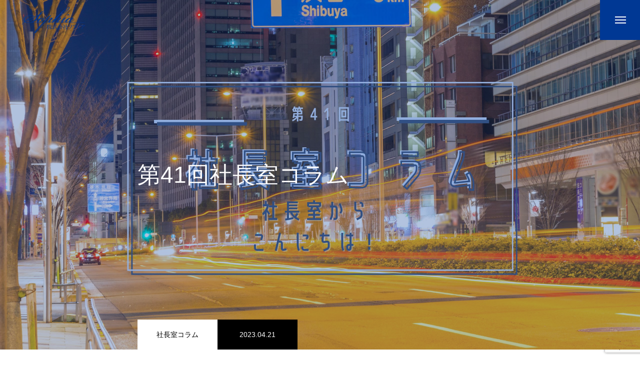

--- FILE ---
content_type: text/html; charset=UTF-8
request_url: https://sophia-holdings.jp/%E7%AC%AC41%E5%9B%9E%E7%A4%BE%E9%95%B7%E5%AE%A4%E3%82%B3%E3%83%A9%E3%83%A0/
body_size: 16826
content:
<!DOCTYPE html>
<html class="pc" lang="ja">
<head>
<meta charset="UTF-8">
<!--[if IE]><meta http-equiv="X-UA-Compatible" content="IE=edge"><![endif]-->
<meta name="viewport" content="width=device-width">
<title>第41回社長室コラム | 株式会社ソフィア</title>
<meta name="description" content="第41回社長室コラム&amp;nbsp;今回はHayatoが担当いたします！&amp;nbsp;4月も後半に入っていますが、少し寒暖差はあるものの昼間はぽかぽか陽気で部屋の中にいるのが勿体なく感じます🌞&amp;nbsp;日本人にとって...">
<link rel="pingback" href="https://sophia-holdings.jp/xmlrpc.php">
<link rel="shortcut icon" href="https://sophia-holdings.jp/wp-content/uploads/2021/07/sロゴ_new.png">
<meta name='robots' content='max-image-preview:large' />
<link rel='dns-prefetch' href='//www.googletagmanager.com' />
<link rel="alternate" type="application/rss+xml" title="株式会社ソフィア &raquo; フィード" href="https://sophia-holdings.jp/feed/" />
<link rel="alternate" type="application/rss+xml" title="株式会社ソフィア &raquo; コメントフィード" href="https://sophia-holdings.jp/comments/feed/" />
<link rel="alternate" type="application/rss+xml" title="株式会社ソフィア &raquo; 第41回社長室コラム のコメントのフィード" href="https://sophia-holdings.jp/%e7%ac%ac41%e5%9b%9e%e7%a4%be%e9%95%b7%e5%ae%a4%e3%82%b3%e3%83%a9%e3%83%a0/feed/" />
<link rel="alternate" title="oEmbed (JSON)" type="application/json+oembed" href="https://sophia-holdings.jp/wp-json/oembed/1.0/embed?url=https%3A%2F%2Fsophia-holdings.jp%2F%25e7%25ac%25ac41%25e5%259b%259e%25e7%25a4%25be%25e9%2595%25b7%25e5%25ae%25a4%25e3%2582%25b3%25e3%2583%25a9%25e3%2583%25a0%2F" />
<link rel="alternate" title="oEmbed (XML)" type="text/xml+oembed" href="https://sophia-holdings.jp/wp-json/oembed/1.0/embed?url=https%3A%2F%2Fsophia-holdings.jp%2F%25e7%25ac%25ac41%25e5%259b%259e%25e7%25a4%25be%25e9%2595%25b7%25e5%25ae%25a4%25e3%2582%25b3%25e3%2583%25a9%25e3%2583%25a0%2F&#038;format=xml" />
<style id='wp-img-auto-sizes-contain-inline-css' type='text/css'>
img:is([sizes=auto i],[sizes^="auto," i]){contain-intrinsic-size:3000px 1500px}
/*# sourceURL=wp-img-auto-sizes-contain-inline-css */
</style>
<link rel='stylesheet' id='style-css' href='https://sophia-holdings.jp/wp-content/themes/massive_tcd084/style.css?ver=2.0' type='text/css' media='all' />
<style id='wp-emoji-styles-inline-css' type='text/css'>

	img.wp-smiley, img.emoji {
		display: inline !important;
		border: none !important;
		box-shadow: none !important;
		height: 1em !important;
		width: 1em !important;
		margin: 0 0.07em !important;
		vertical-align: -0.1em !important;
		background: none !important;
		padding: 0 !important;
	}
/*# sourceURL=wp-emoji-styles-inline-css */
</style>
<style id='wp-block-library-inline-css' type='text/css'>
:root{--wp-block-synced-color:#7a00df;--wp-block-synced-color--rgb:122,0,223;--wp-bound-block-color:var(--wp-block-synced-color);--wp-editor-canvas-background:#ddd;--wp-admin-theme-color:#007cba;--wp-admin-theme-color--rgb:0,124,186;--wp-admin-theme-color-darker-10:#006ba1;--wp-admin-theme-color-darker-10--rgb:0,107,160.5;--wp-admin-theme-color-darker-20:#005a87;--wp-admin-theme-color-darker-20--rgb:0,90,135;--wp-admin-border-width-focus:2px}@media (min-resolution:192dpi){:root{--wp-admin-border-width-focus:1.5px}}.wp-element-button{cursor:pointer}:root .has-very-light-gray-background-color{background-color:#eee}:root .has-very-dark-gray-background-color{background-color:#313131}:root .has-very-light-gray-color{color:#eee}:root .has-very-dark-gray-color{color:#313131}:root .has-vivid-green-cyan-to-vivid-cyan-blue-gradient-background{background:linear-gradient(135deg,#00d084,#0693e3)}:root .has-purple-crush-gradient-background{background:linear-gradient(135deg,#34e2e4,#4721fb 50%,#ab1dfe)}:root .has-hazy-dawn-gradient-background{background:linear-gradient(135deg,#faaca8,#dad0ec)}:root .has-subdued-olive-gradient-background{background:linear-gradient(135deg,#fafae1,#67a671)}:root .has-atomic-cream-gradient-background{background:linear-gradient(135deg,#fdd79a,#004a59)}:root .has-nightshade-gradient-background{background:linear-gradient(135deg,#330968,#31cdcf)}:root .has-midnight-gradient-background{background:linear-gradient(135deg,#020381,#2874fc)}:root{--wp--preset--font-size--normal:16px;--wp--preset--font-size--huge:42px}.has-regular-font-size{font-size:1em}.has-larger-font-size{font-size:2.625em}.has-normal-font-size{font-size:var(--wp--preset--font-size--normal)}.has-huge-font-size{font-size:var(--wp--preset--font-size--huge)}.has-text-align-center{text-align:center}.has-text-align-left{text-align:left}.has-text-align-right{text-align:right}.has-fit-text{white-space:nowrap!important}#end-resizable-editor-section{display:none}.aligncenter{clear:both}.items-justified-left{justify-content:flex-start}.items-justified-center{justify-content:center}.items-justified-right{justify-content:flex-end}.items-justified-space-between{justify-content:space-between}.screen-reader-text{border:0;clip-path:inset(50%);height:1px;margin:-1px;overflow:hidden;padding:0;position:absolute;width:1px;word-wrap:normal!important}.screen-reader-text:focus{background-color:#ddd;clip-path:none;color:#444;display:block;font-size:1em;height:auto;left:5px;line-height:normal;padding:15px 23px 14px;text-decoration:none;top:5px;width:auto;z-index:100000}html :where(.has-border-color){border-style:solid}html :where([style*=border-top-color]){border-top-style:solid}html :where([style*=border-right-color]){border-right-style:solid}html :where([style*=border-bottom-color]){border-bottom-style:solid}html :where([style*=border-left-color]){border-left-style:solid}html :where([style*=border-width]){border-style:solid}html :where([style*=border-top-width]){border-top-style:solid}html :where([style*=border-right-width]){border-right-style:solid}html :where([style*=border-bottom-width]){border-bottom-style:solid}html :where([style*=border-left-width]){border-left-style:solid}html :where(img[class*=wp-image-]){height:auto;max-width:100%}:where(figure){margin:0 0 1em}html :where(.is-position-sticky){--wp-admin--admin-bar--position-offset:var(--wp-admin--admin-bar--height,0px)}@media screen and (max-width:600px){html :where(.is-position-sticky){--wp-admin--admin-bar--position-offset:0px}}

/*# sourceURL=wp-block-library-inline-css */
</style><style id='global-styles-inline-css' type='text/css'>
:root{--wp--preset--aspect-ratio--square: 1;--wp--preset--aspect-ratio--4-3: 4/3;--wp--preset--aspect-ratio--3-4: 3/4;--wp--preset--aspect-ratio--3-2: 3/2;--wp--preset--aspect-ratio--2-3: 2/3;--wp--preset--aspect-ratio--16-9: 16/9;--wp--preset--aspect-ratio--9-16: 9/16;--wp--preset--color--black: #000000;--wp--preset--color--cyan-bluish-gray: #abb8c3;--wp--preset--color--white: #ffffff;--wp--preset--color--pale-pink: #f78da7;--wp--preset--color--vivid-red: #cf2e2e;--wp--preset--color--luminous-vivid-orange: #ff6900;--wp--preset--color--luminous-vivid-amber: #fcb900;--wp--preset--color--light-green-cyan: #7bdcb5;--wp--preset--color--vivid-green-cyan: #00d084;--wp--preset--color--pale-cyan-blue: #8ed1fc;--wp--preset--color--vivid-cyan-blue: #0693e3;--wp--preset--color--vivid-purple: #9b51e0;--wp--preset--gradient--vivid-cyan-blue-to-vivid-purple: linear-gradient(135deg,rgb(6,147,227) 0%,rgb(155,81,224) 100%);--wp--preset--gradient--light-green-cyan-to-vivid-green-cyan: linear-gradient(135deg,rgb(122,220,180) 0%,rgb(0,208,130) 100%);--wp--preset--gradient--luminous-vivid-amber-to-luminous-vivid-orange: linear-gradient(135deg,rgb(252,185,0) 0%,rgb(255,105,0) 100%);--wp--preset--gradient--luminous-vivid-orange-to-vivid-red: linear-gradient(135deg,rgb(255,105,0) 0%,rgb(207,46,46) 100%);--wp--preset--gradient--very-light-gray-to-cyan-bluish-gray: linear-gradient(135deg,rgb(238,238,238) 0%,rgb(169,184,195) 100%);--wp--preset--gradient--cool-to-warm-spectrum: linear-gradient(135deg,rgb(74,234,220) 0%,rgb(151,120,209) 20%,rgb(207,42,186) 40%,rgb(238,44,130) 60%,rgb(251,105,98) 80%,rgb(254,248,76) 100%);--wp--preset--gradient--blush-light-purple: linear-gradient(135deg,rgb(255,206,236) 0%,rgb(152,150,240) 100%);--wp--preset--gradient--blush-bordeaux: linear-gradient(135deg,rgb(254,205,165) 0%,rgb(254,45,45) 50%,rgb(107,0,62) 100%);--wp--preset--gradient--luminous-dusk: linear-gradient(135deg,rgb(255,203,112) 0%,rgb(199,81,192) 50%,rgb(65,88,208) 100%);--wp--preset--gradient--pale-ocean: linear-gradient(135deg,rgb(255,245,203) 0%,rgb(182,227,212) 50%,rgb(51,167,181) 100%);--wp--preset--gradient--electric-grass: linear-gradient(135deg,rgb(202,248,128) 0%,rgb(113,206,126) 100%);--wp--preset--gradient--midnight: linear-gradient(135deg,rgb(2,3,129) 0%,rgb(40,116,252) 100%);--wp--preset--font-size--small: 13px;--wp--preset--font-size--medium: 20px;--wp--preset--font-size--large: 36px;--wp--preset--font-size--x-large: 42px;--wp--preset--spacing--20: 0.44rem;--wp--preset--spacing--30: 0.67rem;--wp--preset--spacing--40: 1rem;--wp--preset--spacing--50: 1.5rem;--wp--preset--spacing--60: 2.25rem;--wp--preset--spacing--70: 3.38rem;--wp--preset--spacing--80: 5.06rem;--wp--preset--shadow--natural: 6px 6px 9px rgba(0, 0, 0, 0.2);--wp--preset--shadow--deep: 12px 12px 50px rgba(0, 0, 0, 0.4);--wp--preset--shadow--sharp: 6px 6px 0px rgba(0, 0, 0, 0.2);--wp--preset--shadow--outlined: 6px 6px 0px -3px rgb(255, 255, 255), 6px 6px rgb(0, 0, 0);--wp--preset--shadow--crisp: 6px 6px 0px rgb(0, 0, 0);}:where(.is-layout-flex){gap: 0.5em;}:where(.is-layout-grid){gap: 0.5em;}body .is-layout-flex{display: flex;}.is-layout-flex{flex-wrap: wrap;align-items: center;}.is-layout-flex > :is(*, div){margin: 0;}body .is-layout-grid{display: grid;}.is-layout-grid > :is(*, div){margin: 0;}:where(.wp-block-columns.is-layout-flex){gap: 2em;}:where(.wp-block-columns.is-layout-grid){gap: 2em;}:where(.wp-block-post-template.is-layout-flex){gap: 1.25em;}:where(.wp-block-post-template.is-layout-grid){gap: 1.25em;}.has-black-color{color: var(--wp--preset--color--black) !important;}.has-cyan-bluish-gray-color{color: var(--wp--preset--color--cyan-bluish-gray) !important;}.has-white-color{color: var(--wp--preset--color--white) !important;}.has-pale-pink-color{color: var(--wp--preset--color--pale-pink) !important;}.has-vivid-red-color{color: var(--wp--preset--color--vivid-red) !important;}.has-luminous-vivid-orange-color{color: var(--wp--preset--color--luminous-vivid-orange) !important;}.has-luminous-vivid-amber-color{color: var(--wp--preset--color--luminous-vivid-amber) !important;}.has-light-green-cyan-color{color: var(--wp--preset--color--light-green-cyan) !important;}.has-vivid-green-cyan-color{color: var(--wp--preset--color--vivid-green-cyan) !important;}.has-pale-cyan-blue-color{color: var(--wp--preset--color--pale-cyan-blue) !important;}.has-vivid-cyan-blue-color{color: var(--wp--preset--color--vivid-cyan-blue) !important;}.has-vivid-purple-color{color: var(--wp--preset--color--vivid-purple) !important;}.has-black-background-color{background-color: var(--wp--preset--color--black) !important;}.has-cyan-bluish-gray-background-color{background-color: var(--wp--preset--color--cyan-bluish-gray) !important;}.has-white-background-color{background-color: var(--wp--preset--color--white) !important;}.has-pale-pink-background-color{background-color: var(--wp--preset--color--pale-pink) !important;}.has-vivid-red-background-color{background-color: var(--wp--preset--color--vivid-red) !important;}.has-luminous-vivid-orange-background-color{background-color: var(--wp--preset--color--luminous-vivid-orange) !important;}.has-luminous-vivid-amber-background-color{background-color: var(--wp--preset--color--luminous-vivid-amber) !important;}.has-light-green-cyan-background-color{background-color: var(--wp--preset--color--light-green-cyan) !important;}.has-vivid-green-cyan-background-color{background-color: var(--wp--preset--color--vivid-green-cyan) !important;}.has-pale-cyan-blue-background-color{background-color: var(--wp--preset--color--pale-cyan-blue) !important;}.has-vivid-cyan-blue-background-color{background-color: var(--wp--preset--color--vivid-cyan-blue) !important;}.has-vivid-purple-background-color{background-color: var(--wp--preset--color--vivid-purple) !important;}.has-black-border-color{border-color: var(--wp--preset--color--black) !important;}.has-cyan-bluish-gray-border-color{border-color: var(--wp--preset--color--cyan-bluish-gray) !important;}.has-white-border-color{border-color: var(--wp--preset--color--white) !important;}.has-pale-pink-border-color{border-color: var(--wp--preset--color--pale-pink) !important;}.has-vivid-red-border-color{border-color: var(--wp--preset--color--vivid-red) !important;}.has-luminous-vivid-orange-border-color{border-color: var(--wp--preset--color--luminous-vivid-orange) !important;}.has-luminous-vivid-amber-border-color{border-color: var(--wp--preset--color--luminous-vivid-amber) !important;}.has-light-green-cyan-border-color{border-color: var(--wp--preset--color--light-green-cyan) !important;}.has-vivid-green-cyan-border-color{border-color: var(--wp--preset--color--vivid-green-cyan) !important;}.has-pale-cyan-blue-border-color{border-color: var(--wp--preset--color--pale-cyan-blue) !important;}.has-vivid-cyan-blue-border-color{border-color: var(--wp--preset--color--vivid-cyan-blue) !important;}.has-vivid-purple-border-color{border-color: var(--wp--preset--color--vivid-purple) !important;}.has-vivid-cyan-blue-to-vivid-purple-gradient-background{background: var(--wp--preset--gradient--vivid-cyan-blue-to-vivid-purple) !important;}.has-light-green-cyan-to-vivid-green-cyan-gradient-background{background: var(--wp--preset--gradient--light-green-cyan-to-vivid-green-cyan) !important;}.has-luminous-vivid-amber-to-luminous-vivid-orange-gradient-background{background: var(--wp--preset--gradient--luminous-vivid-amber-to-luminous-vivid-orange) !important;}.has-luminous-vivid-orange-to-vivid-red-gradient-background{background: var(--wp--preset--gradient--luminous-vivid-orange-to-vivid-red) !important;}.has-very-light-gray-to-cyan-bluish-gray-gradient-background{background: var(--wp--preset--gradient--very-light-gray-to-cyan-bluish-gray) !important;}.has-cool-to-warm-spectrum-gradient-background{background: var(--wp--preset--gradient--cool-to-warm-spectrum) !important;}.has-blush-light-purple-gradient-background{background: var(--wp--preset--gradient--blush-light-purple) !important;}.has-blush-bordeaux-gradient-background{background: var(--wp--preset--gradient--blush-bordeaux) !important;}.has-luminous-dusk-gradient-background{background: var(--wp--preset--gradient--luminous-dusk) !important;}.has-pale-ocean-gradient-background{background: var(--wp--preset--gradient--pale-ocean) !important;}.has-electric-grass-gradient-background{background: var(--wp--preset--gradient--electric-grass) !important;}.has-midnight-gradient-background{background: var(--wp--preset--gradient--midnight) !important;}.has-small-font-size{font-size: var(--wp--preset--font-size--small) !important;}.has-medium-font-size{font-size: var(--wp--preset--font-size--medium) !important;}.has-large-font-size{font-size: var(--wp--preset--font-size--large) !important;}.has-x-large-font-size{font-size: var(--wp--preset--font-size--x-large) !important;}
/*# sourceURL=global-styles-inline-css */
</style>

<style id='classic-theme-styles-inline-css' type='text/css'>
/*! This file is auto-generated */
.wp-block-button__link{color:#fff;background-color:#32373c;border-radius:9999px;box-shadow:none;text-decoration:none;padding:calc(.667em + 2px) calc(1.333em + 2px);font-size:1.125em}.wp-block-file__button{background:#32373c;color:#fff;text-decoration:none}
/*# sourceURL=/wp-includes/css/classic-themes.min.css */
</style>
<link rel='stylesheet' id='contact-form-7-css' href='https://sophia-holdings.jp/wp-content/plugins/contact-form-7/includes/css/styles.css?ver=6.1.4' type='text/css' media='all' />
<script type="text/javascript" src="https://sophia-holdings.jp/wp-includes/js/jquery/jquery.min.js?ver=3.7.1" id="jquery-core-js"></script>
<script type="text/javascript" src="https://sophia-holdings.jp/wp-includes/js/jquery/jquery-migrate.min.js?ver=3.4.1" id="jquery-migrate-js"></script>

<!-- Site Kit によって追加された Google タグ（gtag.js）スニペット -->
<!-- Google アナリティクス スニペット (Site Kit が追加) -->
<script type="text/javascript" src="https://www.googletagmanager.com/gtag/js?id=GT-KVHJ9BF4" id="google_gtagjs-js" async></script>
<script type="text/javascript" id="google_gtagjs-js-after">
/* <![CDATA[ */
window.dataLayer = window.dataLayer || [];function gtag(){dataLayer.push(arguments);}
gtag("set","linker",{"domains":["sophia-holdings.jp"]});
gtag("js", new Date());
gtag("set", "developer_id.dZTNiMT", true);
gtag("config", "GT-KVHJ9BF4", {"googlesitekit_post_type":"post"});
 window._googlesitekit = window._googlesitekit || {}; window._googlesitekit.throttledEvents = []; window._googlesitekit.gtagEvent = (name, data) => { var key = JSON.stringify( { name, data } ); if ( !! window._googlesitekit.throttledEvents[ key ] ) { return; } window._googlesitekit.throttledEvents[ key ] = true; setTimeout( () => { delete window._googlesitekit.throttledEvents[ key ]; }, 5 ); gtag( "event", name, { ...data, event_source: "site-kit" } ); }; 
//# sourceURL=google_gtagjs-js-after
/* ]]> */
</script>
<link rel="https://api.w.org/" href="https://sophia-holdings.jp/wp-json/" /><link rel="alternate" title="JSON" type="application/json" href="https://sophia-holdings.jp/wp-json/wp/v2/posts/9662" /><link rel="canonical" href="https://sophia-holdings.jp/%e7%ac%ac41%e5%9b%9e%e7%a4%be%e9%95%b7%e5%ae%a4%e3%82%b3%e3%83%a9%e3%83%a0/" />
<link rel='shortlink' href='https://sophia-holdings.jp/?p=9662' />
<meta name="generator" content="Site Kit by Google 1.158.0" />
<link rel="stylesheet" href="https://sophia-holdings.jp/wp-content/themes/massive_tcd084/css/design-plus.css?ver=2.0">
<link rel="stylesheet" href="https://sophia-holdings.jp/wp-content/themes/massive_tcd084/css/sns-botton.css?ver=2.0">
<link rel="stylesheet" media="screen and (max-width:1200px)" href="https://sophia-holdings.jp/wp-content/themes/massive_tcd084/css/responsive.css?ver=2.0">
<link rel="stylesheet" media="screen and (max-width:1200px)" href="https://sophia-holdings.jp/wp-content/themes/massive_tcd084/css/footer-bar.css?ver=2.0">

<script src="https://sophia-holdings.jp/wp-content/themes/massive_tcd084/js/jquery.easing.1.4.js?ver=2.0"></script>
<script src="https://sophia-holdings.jp/wp-content/themes/massive_tcd084/js/jscript.js?ver=2.0"></script>
<script src="https://sophia-holdings.jp/wp-content/themes/massive_tcd084/js/comment.js?ver=2.0"></script>
<script src="https://sophia-holdings.jp/wp-content/themes/massive_tcd084/js/parallax.js?ver=2.0"></script>

<link rel="stylesheet" href="https://sophia-holdings.jp/wp-content/themes/massive_tcd084/js/simplebar.css?ver=2.0">
<script src="https://sophia-holdings.jp/wp-content/themes/massive_tcd084/js/simplebar.min.js?ver=2.0"></script>


<script src="https://sophia-holdings.jp/wp-content/themes/massive_tcd084/js/header_fix.js?ver=2.0"></script>
<script src="https://sophia-holdings.jp/wp-content/themes/massive_tcd084/js/header_fix_mobile.js?ver=2.0"></script>


<style type="text/css">

body, input, textarea { font-family: Arial, "Hiragino Sans", "ヒラギノ角ゴ ProN", "Hiragino Kaku Gothic ProN", "游ゴシック", YuGothic, "メイリオ", Meiryo, sans-serif; }

.rich_font, .p-vertical { font-family: "Times New Roman" , "游明朝" , "Yu Mincho" , "游明朝体" , "YuMincho" , "ヒラギノ明朝 Pro W3" , "Hiragino Mincho Pro" , "HiraMinProN-W3" , "HGS明朝E" , "ＭＳ Ｐ明朝" , "MS PMincho" , serif; font-weight:500; }

.rich_font_type1 { font-family: Arial, "Hiragino Kaku Gothic ProN", "ヒラギノ角ゴ ProN W3", "メイリオ", Meiryo, sans-serif; }
.rich_font_type2 { font-family: Arial, "Hiragino Sans", "ヒラギノ角ゴ ProN", "Hiragino Kaku Gothic ProN", "游ゴシック", YuGothic, "メイリオ", Meiryo, sans-serif; font-weight:500; }
.rich_font_type3 { font-family: "Times New Roman" , "游明朝" , "Yu Mincho" , "游明朝体" , "YuMincho" , "ヒラギノ明朝 Pro W3" , "Hiragino Mincho Pro" , "HiraMinProN-W3" , "HGS明朝E" , "ＭＳ Ｐ明朝" , "MS PMincho" , serif; font-weight:500; }

.post_content, #next_prev_post { font-family: Arial, "Hiragino Sans", "ヒラギノ角ゴ ProN", "Hiragino Kaku Gothic ProN", "游ゴシック", YuGothic, "メイリオ", Meiryo, sans-serif; }
.widget_headline, .widget_tab_post_list_button a, .search_box_headline { font-family: Arial, "Hiragino Sans", "ヒラギノ角ゴ ProN", "Hiragino Kaku Gothic ProN", "游ゴシック", YuGothic, "メイリオ", Meiryo, sans-serif; }

.pc .header_fix #header, .mobile .header_fix_mobile #header { background:rgba(255,255,255,0.9); }
#header:hover, html.open_menu #header { background:rgba(255,255,255,1) !important; }
#header_button a { font-size:16px; }
#menu_button { background:#003894; }
#menu_button:hover { background:#0a007c; }
#menu_button span { background:#ffffff; }
#drawer_menu { color:#ffffff; background:#003894; }
#drawer_menu a { color:#ffffff; }
#global_menu li a { font-size:20px; border-color:#ffffff; }
#global_menu .sub-menu li a { border-color:#444444 !important; }
#global_menu .sub-menu li a:hover { background:none; }
#global_menu li a:hover, #global_menu .menu-item-has-children.open > a { background:#0a007c; border-color:#0a007c; }
#drawer_footer_menu li a:hover, #drawer_footer_sns a:hover:before { color:#000000; }
#drawer_search { background:#ffffff; }
@media screen and (max-width:750px) {
  #global_menu li a { font-size:16px; }
}
#global_menu .child_menu { background:#000000; }
#global_menu a .sub_title { color:#ff9999; }
.mega_menu .title { font-size:16px; }
.mega_menu a:before {
  background: -moz-linear-gradient(left,  rgba(183,200,229,1) 0%, rgba(183,200,229,0) 100%);
  background: -webkit-linear-gradient(left,  rgba(183,200,229,1) 0%,rgba(183,200,229,0) 100%);
  background: linear-gradient(to right,  rgba(183,200,229,1) 0%,rgba(183,200,229,0) 100%);
}
@media screen and (max-width:750px) {
  .mega_menu .title { font-size:12px; }
}
#copyright { color:#FFFFFF; background:#003894; }
#return_top_pc a { border-color:#dddddd; background:#ffffff; }
#return_top_pc a:hover { background:#f2f2f2; }
#return_top_pc a:before { color:#000000 !important; }
#return_top a:before { color:#ffffff; }
#return_top a { background:#000000; }
#return_top a:hover { background:#0a007c; }
#footer_banner .title { font-size:22px; }
#footer_banner .desc { font-size:16px; }
#footer_banner .banner1 a { color:#ffffff !important; background:#003894; }
#footer_banner .banner1 a:hover { background:#0a007c; }
#footer_banner .banner2 a { color:#ffffff !important; background:#003894; }
#footer_banner .banner2 a:hover { background:#0a007c; }
#footer_menu .title { font-size:20px; }
#footer_menu .sub_title { font-size:16px; color:#003894; }
@media screen and (max-width:750px) {
  #footer_banner .title { font-size:18px; }
  #footer_banner .desc { font-size:12px; }
  #footer_menu .title { font-size:18px; }
  #footer_menu .sub_title { font-size:14px; }
}

.author_profile a.avatar img, .animate_image img, .animate_background .image, #recipe_archive .blur_image {
  width:100%; height:auto;
  -webkit-transition: transform  0.75s ease;
  transition: transform  0.75s ease;
}
.author_profile a.avatar:hover img, .animate_image:hover img, .animate_background:hover .image, #recipe_archive a:hover .blur_image {
  -webkit-transform: scale(1.2);
  transform: scale(1.2);
}



a { color:#000; }

.cb_news_list .category_list li.active a,  #news_archive .category_list li.active a
  { color:#003894; }

#page_content #tcd_contact_form .wpcf7-submit, #tcd_contact_form .radio_list input:checked + .wpcf7-list-item-label:after
  { background:#003894; }

#submit_comment:hover, #cancel_comment_reply a:hover, #wp-calendar #prev a:hover, #wp-calendar #next a:hover, #wp-calendar td a:hover,
#post_pagination a:hover, #p_readmore .button:hover, .page_navi a:hover, #post_pagination a:hover,.c-pw__btn:hover, #post_pagination a:hover, #comment_tab li a:hover, #category_post .tab p:hover, .widget_tab_post_list_button a:hover,
#header_slider .slick-dots button:hover::before, #header_slider .slick-dots .slick-active button::before, .interview_image_slider_main .slick-dots button:hover::before, .interview_image_slider_main .slick-dots .slick-active button::before,
#page_content #tcd_contact_form .wpcf7-submit:hover
  { background-color:#0a007c; }

#comment_textarea textarea:focus, .c-pw__box-input:focus, .page_navi a:hover, .page_navi span.current, #post_pagination p, #post_pagination a:hover
  { border-color:#0a007c; }

a:hover, #header_logo a:hover, #header_slider_button:hover:before, #footer a:hover, #footer_social_link li a:hover:before, #bread_crumb a:hover, #bread_crumb li.home a:hover:after, #next_prev_post a:hover,
.single_copy_title_url_btn:hover, .tcdw_search_box_widget .search_area .search_button:hover:before, .styled_post_list1 a:hover .title, #return_top_pc a:hover:before, #blog_header .news_meta li a:hover, #blog_header .meta li.category a:hover,
#single_author_title_area .author_link li a:hover:before, .author_profile a:hover, .author_profile .author_link li a:hover:before, #post_meta_bottom a:hover, .cardlink_title a:hover, .comment a:hover, .comment_form_wrapper a:hover, #searchform .submit_button:hover:before,
#drawer_search .button label:hover:before, #related_post .category a:hover, #global_menu .sub-menu li a:hover
  { color:#457ab7; }

.post_content a, .custom-html-widget a { color:#000000; }
.post_content a:hover, .custom-html-widget a:hover { color:#0a007c; }

.required{
  color:#d90000;
  font-size:0.7em;
  padding-left:1em;
}

.optional{
  color:#000;
  font-size:0.7em;
  padding-left:1em;
}

.flex-parent {
  width:100%;
  display:flex;
  flex-wrap:wrap; /*折り返し*/
  justify-content:space-between;/*両端揃え*/
 margin-top:550px;
}
.flex-child {
  width:24%;
  display:flex;
  flex-direction:column;
  box-sizing:border-box;
}
.flex-grandchild-inner {
  display:flex;
  flex-direction:column;
  flex-grow:1;
  width:100%;
}
.flex-grandchild-inner h3 {
  display:flex;
  align-items:center;
  min-height:56px;
  color:#489279;
  font-size:1.4rem;
  line-height:1.6;
  padding:5px 0;
  margin:0 10px;
  box-sizing:border-box;
}

.flex-grandchild-innerText {
  flex-grow:1;
  padding:5px 10px;
  box-sizing:border-box;
}
.flex-grandchild-innerLink {
  width:100%;
  height:auto;
}
.flex-grandchild-innerLink a {
  width:90%;
  height:48px;
  margin:10px auto 10px auto;
  display:flex;
  justify-content:center;
  align-items:center;
  color:#fff;
  font-weight:bold;
  text-decoration:none;
  background:#A7E2CE;
}
@media screen and (max-width: 1360px) {
  .flex-parent {
    width:90%;
    max-width:initial;
    height:auto;
    margin:0 auto;
 margin-top:350px;
  }
}
@media screen and (max-width: 1280px) {
  .flex-child {
    width:49%;
    display:flex;
    flex-direction:column;
    box-sizing:border-box;
  }
  .flex-child:nth-of-type(n+3) {
    margin-top:5px;
  }
}
@media screen and (max-width: 896px) {
  .flex-child {
    width:90%;
    display:flex;
    flex-direction:row;
    box-sizing:border-box;
  }
  .flex-child:nth-of-type(n+2) {
    margin-top:5px;
  }
  .flex-grandchild-img img {
    display:block;
    width:100%;
    height:100%;
    object-fit:cover;
    position:absolute;
    top:0;left:0;
    border-radius:16px 0 0 16px;/*角丸変更*/
  }
  .flex-grandchild-inner h3 {
    padding:10px 0;
  }
  .flex-grandchild-innerText {
    min-height:120px;
    overflow:hidden;
    display:-webkit-box;
    -webkit-box-orient: vertical;
    -webkit-line-clamp:4;/* 4行以上は省略 */
  }
}
@media screen and (max-width: 786px) {
  .flex-parent {
    width:60%;
    margin:0 auto;
    flex-wrap:wrap; /*折り返し*/
    margin-top:500px;
  }
  .flex-child {
    flex-direction:column;
  }
  .flex-grandchild-img img {
    border-radius:16px 16px 0 0;/*角丸変更*/
  }
}
@media screen and (max-width: 480px) {
  .flex-parent {
    width:45%;/*全体の幅を49%に*/
    display:flex;
    flex-wrap:wrap; /*折り返し*/
    justify-content:space-between;/*両端揃え*/
  }
}.styled_h2 {
  font-size:26px !important; text-align:left; color:#ffffff; background:#000000;  border-top:0px solid #dddddd;
  border-bottom:0px solid #dddddd;
  border-left:0px solid #dddddd;
  border-right:0px solid #dddddd;
  padding:15px 15px 15px 15px !important;
  margin:0px 0px 30px !important;
}
.styled_h3 {
  font-size:22px !important; text-align:left; color:#000000;   border-top:0px solid #dddddd;
  border-bottom:0px solid #dddddd;
  border-left:2px solid #000000;
  border-right:0px solid #dddddd;
  padding:6px 0px 6px 16px !important;
  margin:0px 0px 30px !important;
}
.styled_h4 {
  font-size:18px !important; text-align:left; color:#000000;   border-top:0px solid #dddddd;
  border-bottom:1px solid #dddddd;
  border-left:0px solid #dddddd;
  border-right:0px solid #dddddd;
  padding:3px 0px 3px 20px !important;
  margin:0px 0px 30px !important;
}
.styled_h5 {
  font-size:14px !important; text-align:left; color:#000000;   border-top:0px solid #dddddd;
  border-bottom:1px solid #dddddd;
  border-left:0px solid #dddddd;
  border-right:0px solid #dddddd;
  padding:3px 0px 3px 24px !important;
  margin:0px 0px 30px !important;
}
.q_custom_button1 {
  color:#ffffff !important;
  border-color:rgba(0,56,148,1);
}
.q_custom_button1.animation_type1 { background:#003894; }
.q_custom_button1:hover, .q_custom_button1:focus {
  color:#ffffff !important;
  border-color:rgba(0,36,114,1);
}
.q_custom_button1.animation_type1:hover { background:#002472; }
.q_custom_button1:before { background:#002472; }
.q_custom_button2 {
  color:#ffffff !important;
  border-color:rgba(255,255,255,1);
}
.q_custom_button2.animation_type1 { background:#003894; }
.q_custom_button2:hover, .q_custom_button2:focus {
  color:#003894 !important;
  border-color:rgba(0,56,148,1);
}
.q_custom_button2.animation_type1:hover { background:#ffffff; }
.q_custom_button2:before { background:#ffffff; }
.q_custom_button3 {
  color:#ffffff !important;
  border-color:rgba(83,83,83,1);
}
.q_custom_button3.animation_type1 { background:#535353; }
.q_custom_button3:hover, .q_custom_button3:focus {
  color:#ffffff !important;
  border-color:rgba(125,125,125,1);
}
.q_custom_button3.animation_type1:hover { background:#7d7d7d; }
.q_custom_button3:before { background:#7d7d7d; }
.speech_balloon_left1 .speach_balloon_text { background-color: #ffdfdf; border-color: #ffdfdf; color: #000000 }
.speech_balloon_left1 .speach_balloon_text::before { border-right-color: #ffdfdf }
.speech_balloon_left1 .speach_balloon_text::after { border-right-color: #ffdfdf }
.speech_balloon_left2 .speach_balloon_text { background-color: #ffffff; border-color: #ff5353; color: #000000 }
.speech_balloon_left2 .speach_balloon_text::before { border-right-color: #ff5353 }
.speech_balloon_left2 .speach_balloon_text::after { border-right-color: #ffffff }
.speech_balloon_right1 .speach_balloon_text { background-color: #ccf4ff; border-color: #ccf4ff; color: #000000 }
.speech_balloon_right1 .speach_balloon_text::before { border-left-color: #ccf4ff }
.speech_balloon_right1 .speach_balloon_text::after { border-left-color: #ccf4ff }
.speech_balloon_right2 .speach_balloon_text { background-color: #ffffff; border-color: #0789b5; color: #000000 }
.speech_balloon_right2 .speach_balloon_text::before { border-left-color: #0789b5 }
.speech_balloon_right2 .speach_balloon_text::after { border-left-color: #ffffff }
.qt_google_map .pb_googlemap_custom-overlay-inner { background:#003894; color:#ffffff; }
.qt_google_map .pb_googlemap_custom-overlay-inner::after { border-color:#003894 transparent transparent transparent; }
</style>

<style id="current-page-style" type="text/css">
#blog_header .title { font-size:46px;  }
#article .post_content { font-size:16px; }
#related_post .headline { font-size:20px; }
#related_post .title { font-size:16px; }
#category_post .tab p { font-size:16px; background:#000000; }
#category_post .tab p:hover { background:#333333; }
.mobile_device #category_post .tab p:hover { background:#fff !important; }
#category_post .title { font-size:16px; }
#comments .headline { font-size:20px; }
@media screen and (max-width:1100px) {
  #blog_header .title { font-size:35px; }
}
@media screen and (max-width:850px) {
  #blog_header .title { font-size:24px; }
  #article .post_content { font-size:14px; }
  #related_post .headline { font-size:15px; }
  #related_post .title { font-size:14px; }
  #category_post .tab p { font-size:14px; }
  #category_post .title { font-size:14px; }
  #comments .headline { font-size:15px; }
}
.required{
  color:#d90000;
  font-size:0.7em;
  padding-left:1em;
}

.optional{
  color:#000;
  font-size:0.7em;
  padding-left:1em;
}

.flex-parent {
  width:100%;
  display:flex;
  flex-wrap:wrap; /*折り返し*/
  justify-content:space-between;/*両端揃え*/
 margin-top:550px;
}
.flex-child {
  width:24%;
  display:flex;
  flex-direction:column;
  box-sizing:border-box;
}
.flex-grandchild-inner {
  display:flex;
  flex-direction:column;
  flex-grow:1;
  width:100%;
}
.flex-grandchild-inner h3 {
  display:flex;
  align-items:center;
  min-height:56px;
  color:#489279;
  font-size:1.4rem;
  line-height:1.6;
  padding:5px 0;
  margin:0 10px;
  box-sizing:border-box;
}

.flex-grandchild-innerText {
  flex-grow:1;
  padding:5px 10px;
  box-sizing:border-box;
}
.flex-grandchild-innerLink {
  width:100%;
  height:auto;
}
.flex-grandchild-innerLink a {
  width:90%;
  height:48px;
  margin:10px auto 10px auto;
  display:flex;
  justify-content:center;
  align-items:center;
  color:#fff;
  font-weight:bold;
  text-decoration:none;
  background:#A7E2CE;
}
@media screen and (max-width: 1360px) {
  .flex-parent {
    width:90%;
    max-width:initial;
    height:auto;
    margin:0 auto;
 margin-top:350px;
  }
}
@media screen and (max-width: 1280px) {
  .flex-child {
    width:49%;
    display:flex;
    flex-direction:column;
    box-sizing:border-box;
  }
  .flex-child:nth-of-type(n+3) {
    margin-top:5px;
  }
}
@media screen and (max-width: 896px) {
  .flex-child {
    width:90%;
    display:flex;
    flex-direction:row;
    box-sizing:border-box;
  }
  .flex-child:nth-of-type(n+2) {
    margin-top:5px;
  }
  .flex-grandchild-img img {
    display:block;
    width:100%;
    height:100%;
    object-fit:cover;
    position:absolute;
    top:0;left:0;
    border-radius:16px 0 0 16px;/*角丸変更*/
  }
  .flex-grandchild-inner h3 {
    padding:10px 0;
  }
  .flex-grandchild-innerText {
    min-height:120px;
    overflow:hidden;
    display:-webkit-box;
    -webkit-box-orient: vertical;
    -webkit-line-clamp:4;/* 4行以上は省略 */
  }
}
@media screen and (max-width: 786px) {
  .flex-parent {
    width:60%;
    margin:0 auto;
    flex-wrap:wrap; /*折り返し*/
    margin-top:500px;
  }
  .flex-child {
    flex-direction:column;
  }
  .flex-grandchild-img img {
    border-radius:16px 16px 0 0;/*角丸変更*/
  }
}
@media screen and (max-width: 480px) {
  .flex-parent {
    width:45%;/*全体の幅を49%に*/
    display:flex;
    flex-wrap:wrap; /*折り返し*/
    justify-content:space-between;/*両端揃え*/
  }
}#site_wrap { display:none; }
#site_loader_overlay {
  background:#003894;
  opacity: 1;
  position: fixed;
  top: 0px;
  left: 0px;
  width: 100%;
  height: 100%;
  width: 100%;
  height: 100vh;
  z-index: 99999;
}
#site_loader_overlay.slide_up {
  top:-100vh; opacity:0;
  -webkit-transition: transition: top 1.0s cubic-bezier(0.83, 0, 0.17, 1) 0.4s, opacity 0s cubic-bezier(0.83, 0, 0.17, 1) 1.5s;
  transition: top 1.0s cubic-bezier(0.83, 0, 0.17, 1) 0.4s, opacity 0s cubic-bezier(0.83, 0, 0.17, 1) 1.5s;
}
#site_loader_overlay.slide_down {
  top:100vh; opacity:0;
  -webkit-transition: transition: top 1.0s cubic-bezier(0.83, 0, 0.17, 1) 0.4s, opacity 0s cubic-bezier(0.83, 0, 0.17, 1) 1.5s;
  transition: top 1.0s cubic-bezier(0.83, 0, 0.17, 1) 0.4s, opacity 0s cubic-bezier(0.83, 0, 0.17, 1) 1.5s;
}
#site_loader_overlay.slide_left {
  left:-100%; opactiy:0;
  -webkit-transition: transition: left 1.0s cubic-bezier(0.83, 0, 0.17, 1) 0.4s, opacity 0s cubic-bezier(0.83, 0, 0.17, 1) 1.5s;
  transition: left 1.0s cubic-bezier(0.83, 0, 0.17, 1) 0.4s, opacity 0s cubic-bezier(0.83, 0, 0.17, 1) 1.5s;
}
#site_loader_overlay.slide_right {
  left:100%; opactiy:0;
  -webkit-transition: transition: left 1.0s cubic-bezier(0.83, 0, 0.17, 1) 0.4s, opacity 0s cubic-bezier(0.83, 0, 0.17, 1) 1.5s;
  transition: left 1.0s cubic-bezier(0.83, 0, 0.17, 1) 0.4s, opacity 0s cubic-bezier(0.83, 0, 0.17, 1) 1.5s;
}
#site_loader_logo { position:relative; width:100%; height:100%; }
#site_loader_logo_inner {
  position:absolute; text-align:center; width:100%;
  top:50%; -ms-transform: translateY(-50%); -webkit-transform: translateY(-50%); transform: translateY(-50%);
}
#site_loader_overlay.active #site_loader_logo_inner {
  opacity:0;
  -webkit-transition: all 1.0s cubic-bezier(0.22, 1, 0.36, 1) 0s; transition: all 1.0s cubic-bezier(0.22, 1, 0.36, 1) 0s;
}
#site_loader_logo img.mobile { display:none; }
#site_loader_logo .catch { line-height:1.6; padding:0 50px; width:100%; -webkit-box-sizing:border-box; box-sizing:border-box; }
#site_loader_logo_inner .message { text-align:left; margin:30px auto 0; display:table; }
#site_loader_logo.no_logo .message { margin-top:0 !important; }
#site_loader_logo_inner .message.type2 { text-align:center; }
#site_loader_logo_inner .message.type3 { text-align:right; }
#site_loader_logo_inner .message_inner { display:inline; line-height:1.5; margin:0; }
@media screen and (max-width:750px) {
  #site_loader_logo.has_mobile_logo img.pc { display:none; }
  #site_loader_logo.has_mobile_logo img.mobile { display:inline; }
  #site_loader_logo .message { margin:23px auto 0; }
  #site_loader_logo .catch { padding:0 20px; }
}

/* ----- animation ----- */
#site_loader_logo .logo_image { opacity:0; }
#site_loader_logo .catch { opacity:0; }
#site_loader_logo .message { opacity:0; }
#site_loader_logo.active .logo_image {
  -webkit-animation: opacityAnimation 1.4s ease forwards 0.5s;
  animation: opacityAnimation 1.4s ease forwards 0.5s;
}
#site_loader_logo img.use_logo_animation {
	position:relative;
  -webkit-animation: slideUpDown 1.5s ease-in-out infinite 0s;
  animation: slideUpDown 1.5s ease-in-out infinite 0s;
}
#site_loader_logo.active .catch {
  -webkit-animation: opacityAnimation 1.4s ease forwards 0.5s;
  animation: opacityAnimation 1.4s ease forwards 0.5s;
}
#site_loader_logo.active .message {
  -webkit-animation: opacityAnimation 1.4s ease forwards 1.5s;
  animation: opacityAnimation 1.4s ease forwards 1.5s;
}
#site_loader_logo_inner .text { display:inline; }
#site_loader_logo_inner .dot_animation_wrap { display:inline; margin:0 0 0 4px; position:absolute; }
#site_loader_logo_inner .dot_animation { display:inline; }
#site_loader_logo_inner i {
  width:2px; height:2px; margin:0 4px 0 0; border-radius:100%;
  display:inline-block; background:#000;
  -webkit-animation: loading-dots-middle-dots 0.5s linear infinite; -ms-animation: loading-dots-middle-dots 0.5s linear infinite; animation: loading-dots-middle-dots 0.5s linear infinite;
}
#site_loader_logo_inner i:first-child {
  opacity: 0;
  -webkit-animation: loading-dots-first-dot 0.5s infinite; -ms-animation: loading-dots-first-dot 0.5s linear infinite; animation: loading-dots-first-dot 0.5s linear infinite;
  -webkit-transform: translate(-4px); -ms-transform: translate(-4px); transform: translate(-4px);
}
#site_loader_logo_inner i:last-child {
  -webkit-animation: loading-dots-last-dot 0.5s linear infinite; -ms-animation: loading-dots-last-dot 0.5s linear infinite; animation: loading-dots-last-dot 0.5s linear infinite;
}
@-webkit-keyframes loading-dots-fadein{
  100% { opacity:1; }
}
@keyframes loading-dots-fadein{
  100% { opacity:1; }
}
@-webkit-keyframes loading-dots-first-dot {
  100% { -webkit-transform:translate(6px); -ms-transform:translate(6px); transform:translate(6px); opacity:1; }
}
@keyframes loading-dots-first-dot {
  100% {-webkit-transform:translate(6px);-ms-transform:translate(6px); transform:translate(6px); opacity:1; }
}
@-webkit-keyframes loading-dots-middle-dots { 
  100% { -webkit-transform:translate(6px); -ms-transform:translate(6px); transform:translate(6px) }
}
@keyframes loading-dots-middle-dots {
  100% { -webkit-transform:translate(6px); -ms-transform:translate(6px); transform:translate(6px) }
}
@-webkit-keyframes loading-dots-last-dot {
  100% { -webkit-transform:translate(6px); -ms-transform:translate(6px); transform:translate(6px); opacity:0; }
}
@keyframes loading-dots-last-dot {
  100% { -webkit-transform:translate(6px); -ms-transform:translate(6px); transform:translate(6px); opacity:0; }
}
#site_loader_animation {
  width: 48px;
  height: 48px;
  font-size: 10px;
  text-indent: -9999em;
  position: absolute;
  top: 0;
  left: 0;
	right: 0;
	bottom: 0;
	margin: auto;
  border: 3px solid rgba(52,162,170,0.2);
  border-top-color: #34a2aa;
  border-radius: 50%;
  -webkit-animation: loading-circle 1.1s infinite linear;
  animation: loading-circle 1.1s infinite linear;
}
@-webkit-keyframes loading-circle {
  0% { -webkit-transform: rotate(0deg); transform: rotate(0deg); }
  100% { -webkit-transform: rotate(360deg); transform: rotate(360deg); }
}
@media only screen and (max-width: 767px) {
	#site_loader_animation { width: 30px; height: 30px; }
}
@keyframes loading-circle {
  0% { -webkit-transform: rotate(0deg); transform: rotate(0deg); }
  100% { -webkit-transform: rotate(360deg); transform: rotate(360deg); }
}
#site_loader_overlay.active #site_loader_animation {
  opacity:0;
  -webkit-transition: all 1.0s cubic-bezier(0.22, 1, 0.36, 1) 0s; transition: all 1.0s cubic-bezier(0.22, 1, 0.36, 1) 0s;
}
#site_loader_logo_inner .message { font-size:16px; color:#000000; }
#site_loader_logo_inner i { background:#000000; }
@media screen and (max-width:750px) {
  #site_loader_logo_inner .message { font-size:14px; }
  }
</style>

<script type="text/javascript">
jQuery(function($){

  $('#blog_header').addClass('animate');

  $('#related_post .post_list').slick({
    infinite: true,
    dots: false,
    arrows: false,
    slidesToShow: 3,
    slidesToScroll: 1,
    swipeToSlide: true,
    touchThreshold: 20,
    adaptiveHeight: false,
    pauseOnHover: true,
    autoplay: true,
    fade: false,
    easing: 'easeOutExpo',
    speed: 700,
    autoplaySpeed: 5000,
    responsive: [
      {
        breakpoint: 550,
        settings: { slidesToShow: 2 }
      }
    ]
  });
  $('#related_post .prev_item').on('click', function() {
    $('#related_post .post_list').slick('slickPrev');
  });
  $('#related_post .next_item').on('click', function() {
    $('#related_post .post_list').slick('slickNext');
  });

  $(document).on('click', '#category_tab1', function(event){
    $('#category_post .tab p').removeClass('active');
    $(this).addClass('active');
    $('#category_post1').show();
    $('#category_post2').hide();
    $('#category_post3').hide();
  });
  $(document).on('click', '#category_tab2', function(event){
    $('#category_post .tab p').removeClass('active');
    $(this).addClass('active');
    $('#category_post1').hide();
    $('#category_post2').show();
    $('#category_post3').hide();
  });
  $(document).on('click', '#category_tab3', function(event){
    $('#category_post .tab p').removeClass('active');
    $(this).addClass('active');
    $('#category_post1').hide();
    $('#category_post2').hide();
    $('#category_post3').show();
  });

});
</script>

<link rel="icon" href="https://sophia-holdings.jp/wp-content/uploads/2022/04/cropped-favicon2-32x32.png" sizes="32x32" />
<link rel="icon" href="https://sophia-holdings.jp/wp-content/uploads/2022/04/cropped-favicon2-192x192.png" sizes="192x192" />
<link rel="apple-touch-icon" href="https://sophia-holdings.jp/wp-content/uploads/2022/04/cropped-favicon2-180x180.png" />
<meta name="msapplication-TileImage" content="https://sophia-holdings.jp/wp-content/uploads/2022/04/cropped-favicon2-270x270.png" />
<link rel='stylesheet' id='slick-style-css' href='https://sophia-holdings.jp/wp-content/themes/massive_tcd084/js/slick.css?ver=1.0.0' type='text/css' media='all' />
</head>
<body id="body" class="wp-singular post-template-default single single-post postid-9662 single-format-standard wp-theme-massive_tcd084 hide_header_desc_mobile use_header_fix use_mobile_header_fix">


<div id="container">

 
 
 <header id="header">
    <div id="header_logo">
   <h2 class="logo">
 <a href="https://sophia-holdings.jp/" title="株式会社ソフィア">
    <img class="pc_logo_image" src="https://sophia-holdings.jp/wp-content/uploads/2023/09/ソフィアロゴ_267_150-1.png?1768712251" alt="株式会社ソフィア" title="株式会社ソフィア" width="134" height="75" />
      <img class="mobile_logo_image type1" src="https://sophia-holdings.jp/wp-content/uploads/2023/09/ソフィアロゴ_247_120-1.png?1768712251" alt="株式会社ソフィア" title="株式会社ソフィア" width="107" height="60" />
   </a>
</h2>

  </div>
        <a id="menu_button" href="#"><span></span><span></span><span></span></a>
   </header>

  <div id="drawer_menu">
  <div id="drawer_menu_inner">
      <nav id="global_menu">
    <ul id="menu-menu" class="menu"><li id="menu-item-10231" class="menu-item menu-item-type-post_type menu-item-object-page menu-item-has-children menu-item-10231 "><a href="https://sophia-holdings.jp/company/"><div class="inner"><span class="title">ソフィアについて</span></div></a>
<ul class="sub-menu">
	<li id="menu-item-10235" class="menu-item menu-item-type-post_type menu-item-object-page menu-item-10235 "><a href="https://sophia-holdings.jp/company/message/"><div class="inner"><span class="title">ご挨拶</span></div></a></li>
	<li id="menu-item-10234" class="menu-item menu-item-type-post_type menu-item-object-page menu-item-10234 "><a href="https://sophia-holdings.jp/company/overview/"><div class="inner"><span class="title">会社概要</span></div></a></li>
	<li id="menu-item-10233" class="menu-item menu-item-type-post_type menu-item-object-page menu-item-10233 "><a href="https://sophia-holdings.jp/company/history/"><div class="inner"><span class="title">沿革</span></div></a></li>
	<li id="menu-item-10232" class="menu-item menu-item-type-post_type menu-item-object-page menu-item-10232 "><a href="https://sophia-holdings.jp/company/access/"><div class="inner"><span class="title">アクセスマップ</span></div></a></li>
</ul>
</li>
<li id="menu-item-10236" class="menu-item menu-item-type-post_type menu-item-object-page menu-item-10236 "><a href="https://sophia-holdings.jp/business/"><div class="inner"><span class="title">ソフィアが手掛ける事業</span></div></a></li>
<li id="menu-item-10238" class="menu-item menu-item-type-post_type menu-item-object-page menu-item-has-children menu-item-10238 "><a href="https://sophia-holdings.jp/recruit/"><div class="inner"><span class="title">ソフィアの採用</span></div></a>
<ul class="sub-menu">
	<li id="menu-item-10239" class="menu-item menu-item-type-post_type menu-item-object-page menu-item-10239 "><a href="https://sophia-holdings.jp/recruit/division/"><div class="inner"><span class="title">事業部紹介</span></div></a></li>
	<li id="menu-item-10240" class="menu-item menu-item-type-post_type menu-item-object-page menu-item-10240 "><a href="https://sophia-holdings.jp/recruit/offer-details/"><div class="inner"><span class="title">募集要項</span></div></a></li>
	<li id="menu-item-10241" class="menu-item menu-item-type-post_type menu-item-object-page menu-item-10241 "><a href="https://sophia-holdings.jp/recruit/how-to-apply/"><div class="inner"><span class="title">応募方法</span></div></a></li>
	<li id="menu-item-10242" class="menu-item menu-item-type-post_type menu-item-object-page menu-item-10242 "><a href="https://sophia-holdings.jp/recruit/entry/"><div class="inner"><span class="title">採用エントリー</span></div></a></li>
</ul>
</li>
<li id="menu-item-10244" class="menu-item menu-item-type-custom menu-item-object-custom menu-item-10244 "><a href="/interview/"><div class="inner"><span class="title">ソフィアメンバー紹介</span></div></a></li>
<li id="menu-item-10246" class="menu-item menu-item-type-custom menu-item-object-custom menu-item-10246 "><a href="/blog/"><div class="inner"><span class="title">ブログ</span></div></a></li>
<li id="menu-item-10247" class="menu-item menu-item-type-post_type menu-item-object-page menu-item-has-children menu-item-10247 "><a href="https://sophia-holdings.jp/privacy-policy/"><div class="inner"><span class="title">プライバシーポリシー</span></div></a>
<ul class="sub-menu">
	<li id="menu-item-10250" class="menu-item menu-item-type-post_type menu-item-object-page menu-item-10250 "><a href="https://sophia-holdings.jp/privacy-policy/privacy-statement/"><div class="inner"><span class="title">個人情報保護方針</span></div></a></li>
	<li id="menu-item-10249" class="menu-item menu-item-type-post_type menu-item-object-page menu-item-10249 "><a href="https://sophia-holdings.jp/privacy-policy/public-statement/"><div class="inner"><span class="title">個人情報に関する公表文</span></div></a></li>
	<li id="menu-item-10248" class="menu-item menu-item-type-post_type menu-item-object-page menu-item-10248 "><a href="https://sophia-holdings.jp/privacy-policy/use-of-the-site/"><div class="inner"><span class="title">サイトのご利用について</span></div></a></li>
</ul>
</li>
<li id="menu-item-10251" class="menu-item menu-item-type-post_type menu-item-object-page menu-item-10251 "><a href="https://sophia-holdings.jp/contact/"><div class="inner"><span class="title">お問合せ</span></div></a></li>
</ul>   </nav>
   <div id="drawer_menu_footer">
               </div>
  </div>
 </div>
  
 
 <div id="blog_header" >
 <div id="blog_header_inner">
  <div class="title_area">
   <h1 class="title rich_font_type2 entry-title">第41回社長室コラム</h1>
  </div>
  <ul class="meta clearfix">
   <li class="category"><a href="https://sophia-holdings.jp/category/%e7%a4%be%e9%95%b7%e5%ae%a4%e3%82%b3%e3%83%a9%e3%83%a0/" rel="category tag">社長室コラム</a></li>   <li class="date"><time class="entry-date updated" datetime="2023-04-21T12:00:14+09:00">2023.04.21</time></li>     </ul>
 </div>
  <div class="overlay" style="background:rgba(0,56,148,0.3);"></div>
   <div class="bg_image" style="background:url(https://sophia-holdings.jp/wp-content/uploads/2023/04/第41回社長室コラム-1.jpg) no-repeat center top; background-size:cover;"></div>
 </div>

<div id="blog_single">

 <div id="bread_crumb">
 <ul class="clearfix" itemscope itemtype="http://schema.org/BreadcrumbList">
  <li itemprop="itemListElement" itemscope itemtype="http://schema.org/ListItem" class="home"><a itemprop="item" href="https://sophia-holdings.jp/"><span itemprop="name">ホーム</span></a><meta itemprop="position" content="1"></li>
 <li itemprop="itemListElement" itemscope itemtype="http://schema.org/ListItem"><a itemprop="item" href="https://sophia-holdings.jp/blog/"><span itemprop="name">ブログ</span></a><meta itemprop="position" content="2"></li>
  <li class="category" itemprop="itemListElement" itemscope itemtype="http://schema.org/ListItem">
    <a itemprop="item" href="https://sophia-holdings.jp/category/%e7%a4%be%e9%95%b7%e5%ae%a4%e3%82%b3%e3%83%a9%e3%83%a0/"><span itemprop="name">社長室コラム</span></a>
    <meta itemprop="position" content="3">
 </li>
  <li class="last" itemprop="itemListElement" itemscope itemtype="http://schema.org/ListItem"><span itemprop="name">第41回社長室コラム</span><meta itemprop="position" content="4"></li>
  </ul>
</div>

 
  <article id="article">

   
   
   
   
   
      <div class="post_content clearfix">
    <p>第41回社長室コラム</p>
<p>&nbsp;</p>
<p>今回はHayatoが担当いたします！</p>
<p>&nbsp;</p>
<p>4月も後半に入っていますが、</p>
<p>少し寒暖差はあるものの昼間はぽかぽか陽気で部屋の中にいるのが勿体なく感じます🌞</p>
<p>&nbsp;</p>
<p>日本人にとって4月は変化の多い季節ですが、</p>
<p>新しい環境などでいつもより疲れがたまっている方も多いと思います。</p>
<p>そんな時は自分だけの時間を作って、気持ちや体をしっかりリフレッシュしてくださいね！😙</p>
<p>もう少しでGWなので、旅行やお出かけの予定を入れている方もいると思いますが、</p>
<p>その時を楽しみに、4月ラストスパートを頑張っていきましょう！😁</p>
<p>&nbsp;</p>
<p><img loading="lazy" decoding="async" class="alignnone size-medium wp-image-9659" src="https://sophiastg.xsrv.jp/sophia-staging/wp-content/uploads/2023/04/名称未設定のデザイン-3-300x169.jpg" alt="" width="300" height="169" /></p>
<p>&nbsp;</p>
<p>さて、本題に入ります！</p>
<p>僕たちは小さい頃からなにかと常に競争をしています。</p>
<p>勉強、スポーツでも勝ち負けの世界があり、</p>
<p>常に上には上がいますよね。</p>
<p>&nbsp;</p>
<p>同じ環境で過ごしている他の人を見て、</p>
<p>「あの人は俺よりうまい」、「あの人には勝てそう」など</p>
<p>どうしても他人と比べたくなります。</p>
<p>そして、他人と比較するほど、落ち込んでしまうことの方が多いと思います。</p>
<p>&nbsp;</p>
<p>ですが、本当に自分が目指すべきは人と比較した人生でなく、</p>
<p>自分自身がなりたい自分になることです！</p>
<p>&nbsp;</p>
<p><img loading="lazy" decoding="async" class="alignnone size-medium wp-image-9658" src="https://sophiastg.xsrv.jp/sophia-staging/wp-content/uploads/2023/04/名称未設定のデザイン-1-1-300x169.jpg" alt="" width="300" height="169" /></p>
<p>&nbsp;</p>
<p>実業家の松下幸之助氏の言葉</p>
<p>&nbsp;</p>
<p>「人と比較して劣っているといっても、決して恥ずることはない。</p>
<p>けれども、去年の自分と今年の自分とを比較して、もしも今年が劣っているとしたら、</p>
<p>それこそ恥ずべきことである」</p>
<p>&nbsp;</p>
<p>この言葉を知ってから、自分のライバルは他人ではなく、</p>
<p>去年の自分・昨日の自分なのだと教えてもらいました。</p>
<p>&nbsp;</p>
<p>人それぞれ生まれた環境が違うのですから人との比較ではなく、</p>
<p>過去の自分より、少しでも成長することを目指すといいかもしれませんね。</p>
<p>そのために日々学びを続け、成長する必要があります。</p>
<p>実際にお金持ちや活躍している人は、</p>
<p>常に学び、自分を磨くことを怠らない人が多いですよね。</p>
<p>&nbsp;</p>
<p><img loading="lazy" decoding="async" class="alignnone size-medium wp-image-9657" src="https://sophiastg.xsrv.jp/sophia-staging/wp-content/uploads/2023/04/名称未設定のデザイン-2-1-300x169.jpg" alt="" width="300" height="169" srcset="https://sophia-holdings.jp/wp-content/uploads/2023/04/名称未設定のデザイン-2-1-300x169.jpg 300w, https://sophia-holdings.jp/wp-content/uploads/2023/04/名称未設定のデザイン-2-1-1024x576.jpg 1024w, https://sophia-holdings.jp/wp-content/uploads/2023/04/名称未設定のデザイン-2-1-768x432.jpg 768w, https://sophia-holdings.jp/wp-content/uploads/2023/04/名称未設定のデザイン-2-1-800x450.jpg 800w, https://sophia-holdings.jp/wp-content/uploads/2023/04/名称未設定のデザイン-2-1.jpg 1280w" sizes="auto, (max-width: 300px) 100vw, 300px" /></p>
<p>&nbsp;</p>
<p>ただ、実際過去の自分をちょっとでも超えられたかなんて、</p>
<p>本当のところはわかりづらいと思います。</p>
<p>ですが、小さな積み重ねで、1センチでも1ミリでも超えていくと、</p>
<p>ふと、「こんなところまで来たのか」と登ってきたことに気づきます。</p>
<p>それがわかってくると毎日の成長が楽しみになってきます😁</p>
<p>&nbsp;</p>
<p>過去の自分を超え続けることは、決して簡単なことではありません。</p>
<p>僕も4月から自分に与えられる仕事内容が増えました。</p>
<p>新しい知識を覚えるため資格などの勉強をしていますが悪戦苦闘しています。</p>
<p>それでも今日の自分を明日の自分が超えられるように努力していこうと思う毎日です😤</p>
<p>&nbsp;</p>
<p>今回も最後までお読みいただきありがとうございました！</p>
<p>&nbsp;</p>
<p>&nbsp;</p>
<p>○●━━━━━━━━━━━・・・‥‥……</p>
<p>Twitterも更新しております！</p>
<p>&nbsp;</p>
<p>フォロー、いいね！お待ちしております！</p>
<p>&nbsp;</p>
<p>Twitter:Hayato⇒@189_9cm_sophia</p>
<p>……‥‥・・・━━━━━━━━━━━●○</p>
   </div>

   
   
   
   
      <div id="next_prev_post" class="clearfix">
    <div class="item prev_post clearfix">
 <a class="animate_background" href="https://sophia-holdings.jp/%e6%b8%8b%e3%82%ad%e3%83%a3%e3%83%b3%ef%bc%81/">
  <div class="image_wrap">
   <div class="image" style="background:url(https://sophia-holdings.jp/wp-content/uploads/2023/04/渋キャン.jpg) no-repeat center center; background-size:cover;"></div>
  </div>
  <p class="title"><span>渋キャン！</span></p>
  <p class="nav">前の記事</p>
 </a>
</div>
<div class="item next_post clearfix">
 <a class="animate_background" href="https://sophia-holdings.jp/%e7%a7%81%e3%81%ae1%e6%97%a5%e2%99%aa-a%e3%81%95%e3%82%93%e3%81%ae1%e6%97%a5/">
  <div class="image_wrap">
   <div class="image" style="background:url(https://sophia-holdings.jp/wp-content/uploads/2023/04/【広川】私の1日.jpg) no-repeat center center; background-size:cover;"></div>
  </div>
  <p class="title"><span>私の1日♪-Aさんの1日-</span></p>
  <p class="nav">次の記事</p>
 </a>
</div>
   </div>
   
  </article><!-- END #article -->

  
  
  
  
  
  
  
</div><!-- END #blog_single -->

﻿
  <div id="return_top_pc">
  <a href="#body"><span>TOP</span></a>
 </div>
 <footer id="footer">

  
    
  <div id="footer_bottom">

      <div id="footer_logo">
    
<h2 class="logo">
 <a href="https://sophia-holdings.jp/" title="株式会社ソフィア">
    <img class="pc_logo_image" src="https://sophia-holdings.jp/wp-content/uploads/2023/09/ソフィアロゴ_267_150-1.png?1768712251" alt="株式会社ソフィア" title="株式会社ソフィア" width="134" height="75" />
      <img class="mobile_logo_image type1" src="https://sophia-holdings.jp/wp-content/uploads/2023/09/ソフィアロゴ_247_120-1.png?1768712251" alt="株式会社ソフィア" title="株式会社ソフィア" width="107" height="60" />
   </a>
</h2>

   </div>
      
  </div><!-- END #footer_bottom -->

    
    <p id="copyright">© SOPHIA INC.</p>

 </footer>

 
 <div id="return_top">
  <a href="#body"><span>TOP</span></a>
 </div>

 
</div><!-- #container -->

<script>


jQuery(document).ready(function($){

  
    $('#page_header .animate_item').each(function(i){
    $(this).delay(i *500).queue(function(next) {
    $(this).addClass('animate');
      next();
    });
  });
  });
</script>


<script type="speculationrules">
{"prefetch":[{"source":"document","where":{"and":[{"href_matches":"/*"},{"not":{"href_matches":["/wp-*.php","/wp-admin/*","/wp-content/uploads/*","/wp-content/*","/wp-content/plugins/*","/wp-content/themes/massive_tcd084/*","/*\\?(.+)"]}},{"not":{"selector_matches":"a[rel~=\"nofollow\"]"}},{"not":{"selector_matches":".no-prefetch, .no-prefetch a"}}]},"eagerness":"conservative"}]}
</script>
<script>document.addEventListener("DOMContentLoaded", () => {
  const videoTriggers = document.querySelectorAll(".movie_link");
  const modal = document.getElementById("videoModal");
  const iframe = document.getElementById("videoFrame");
  const closeBtn = document.getElementById("modalClose");

  videoTriggers.forEach((el) => {
    el.addEventListener("click", (e) => {
      e.preventDefault(); //aタグのイベントのデフォルト動作（画面遷移）を阻止
      const videoId = el.getAttribute("data-video-id");
      if (videoId) {
        iframe.src = `https://www.youtube.com/embed/${videoId}?autoplay=1`;
        modal.style.display = "flex";
      }
    });
  });

  closeBtn.addEventListener("click", () => {
    modal.style.display = "none";
    iframe.src = "";
  });

  window.addEventListener("click", (e) => {
    if (e.target === modal) {
      modal.style.display = "none";
      iframe.src = "";
    }
  });
});</script><script type="text/javascript" src="https://sophia-holdings.jp/wp-includes/js/comment-reply.min.js?ver=6.9" id="comment-reply-js" async="async" data-wp-strategy="async" fetchpriority="low"></script>
<script type="text/javascript" src="https://sophia-holdings.jp/wp-includes/js/dist/hooks.min.js?ver=dd5603f07f9220ed27f1" id="wp-hooks-js"></script>
<script type="text/javascript" src="https://sophia-holdings.jp/wp-includes/js/dist/i18n.min.js?ver=c26c3dc7bed366793375" id="wp-i18n-js"></script>
<script type="text/javascript" id="wp-i18n-js-after">
/* <![CDATA[ */
wp.i18n.setLocaleData( { 'text direction\u0004ltr': [ 'ltr' ] } );
//# sourceURL=wp-i18n-js-after
/* ]]> */
</script>
<script type="text/javascript" src="https://sophia-holdings.jp/wp-content/plugins/contact-form-7/includes/swv/js/index.js?ver=6.1.4" id="swv-js"></script>
<script type="text/javascript" id="contact-form-7-js-translations">
/* <![CDATA[ */
( function( domain, translations ) {
	var localeData = translations.locale_data[ domain ] || translations.locale_data.messages;
	localeData[""].domain = domain;
	wp.i18n.setLocaleData( localeData, domain );
} )( "contact-form-7", {"translation-revision-date":"2025-11-30 08:12:23+0000","generator":"GlotPress\/4.0.3","domain":"messages","locale_data":{"messages":{"":{"domain":"messages","plural-forms":"nplurals=1; plural=0;","lang":"ja_JP"},"This contact form is placed in the wrong place.":["\u3053\u306e\u30b3\u30f3\u30bf\u30af\u30c8\u30d5\u30a9\u30fc\u30e0\u306f\u9593\u9055\u3063\u305f\u4f4d\u7f6e\u306b\u7f6e\u304b\u308c\u3066\u3044\u307e\u3059\u3002"],"Error:":["\u30a8\u30e9\u30fc:"]}},"comment":{"reference":"includes\/js\/index.js"}} );
//# sourceURL=contact-form-7-js-translations
/* ]]> */
</script>
<script type="text/javascript" id="contact-form-7-js-before">
/* <![CDATA[ */
var wpcf7 = {
    "api": {
        "root": "https:\/\/sophia-holdings.jp\/wp-json\/",
        "namespace": "contact-form-7\/v1"
    }
};
//# sourceURL=contact-form-7-js-before
/* ]]> */
</script>
<script type="text/javascript" src="https://sophia-holdings.jp/wp-content/plugins/contact-form-7/includes/js/index.js?ver=6.1.4" id="contact-form-7-js"></script>
<script type="text/javascript" src="https://www.google.com/recaptcha/api.js?render=6Les0GQrAAAAACBRFnwgPYkFWBWdHMFOvoUpFN_5&amp;ver=3.0" id="google-recaptcha-js"></script>
<script type="text/javascript" src="https://sophia-holdings.jp/wp-includes/js/dist/vendor/wp-polyfill.min.js?ver=3.15.0" id="wp-polyfill-js"></script>
<script type="text/javascript" id="wpcf7-recaptcha-js-before">
/* <![CDATA[ */
var wpcf7_recaptcha = {
    "sitekey": "6Les0GQrAAAAACBRFnwgPYkFWBWdHMFOvoUpFN_5",
    "actions": {
        "homepage": "homepage",
        "contactform": "contactform"
    }
};
//# sourceURL=wpcf7-recaptcha-js-before
/* ]]> */
</script>
<script type="text/javascript" src="https://sophia-holdings.jp/wp-content/plugins/contact-form-7/modules/recaptcha/index.js?ver=6.1.4" id="wpcf7-recaptcha-js"></script>
<script type="text/javascript" src="https://sophia-holdings.jp/wp-content/plugins/google-site-kit/dist/assets/js/googlesitekit-events-provider-contact-form-7-84e9a1056bc4922b7cbd.js" id="googlesitekit-events-provider-contact-form-7-js" defer></script>
<script type="text/javascript" src="https://sophia-holdings.jp/wp-content/themes/massive_tcd084/js/slick.min.js?ver=1.0.0" id="slick-script-js"></script>
<script id="wp-emoji-settings" type="application/json">
{"baseUrl":"https://s.w.org/images/core/emoji/17.0.2/72x72/","ext":".png","svgUrl":"https://s.w.org/images/core/emoji/17.0.2/svg/","svgExt":".svg","source":{"concatemoji":"https://sophia-holdings.jp/wp-includes/js/wp-emoji-release.min.js?ver=6.9"}}
</script>
<script type="module">
/* <![CDATA[ */
/*! This file is auto-generated */
const a=JSON.parse(document.getElementById("wp-emoji-settings").textContent),o=(window._wpemojiSettings=a,"wpEmojiSettingsSupports"),s=["flag","emoji"];function i(e){try{var t={supportTests:e,timestamp:(new Date).valueOf()};sessionStorage.setItem(o,JSON.stringify(t))}catch(e){}}function c(e,t,n){e.clearRect(0,0,e.canvas.width,e.canvas.height),e.fillText(t,0,0);t=new Uint32Array(e.getImageData(0,0,e.canvas.width,e.canvas.height).data);e.clearRect(0,0,e.canvas.width,e.canvas.height),e.fillText(n,0,0);const a=new Uint32Array(e.getImageData(0,0,e.canvas.width,e.canvas.height).data);return t.every((e,t)=>e===a[t])}function p(e,t){e.clearRect(0,0,e.canvas.width,e.canvas.height),e.fillText(t,0,0);var n=e.getImageData(16,16,1,1);for(let e=0;e<n.data.length;e++)if(0!==n.data[e])return!1;return!0}function u(e,t,n,a){switch(t){case"flag":return n(e,"\ud83c\udff3\ufe0f\u200d\u26a7\ufe0f","\ud83c\udff3\ufe0f\u200b\u26a7\ufe0f")?!1:!n(e,"\ud83c\udde8\ud83c\uddf6","\ud83c\udde8\u200b\ud83c\uddf6")&&!n(e,"\ud83c\udff4\udb40\udc67\udb40\udc62\udb40\udc65\udb40\udc6e\udb40\udc67\udb40\udc7f","\ud83c\udff4\u200b\udb40\udc67\u200b\udb40\udc62\u200b\udb40\udc65\u200b\udb40\udc6e\u200b\udb40\udc67\u200b\udb40\udc7f");case"emoji":return!a(e,"\ud83e\u1fac8")}return!1}function f(e,t,n,a){let r;const o=(r="undefined"!=typeof WorkerGlobalScope&&self instanceof WorkerGlobalScope?new OffscreenCanvas(300,150):document.createElement("canvas")).getContext("2d",{willReadFrequently:!0}),s=(o.textBaseline="top",o.font="600 32px Arial",{});return e.forEach(e=>{s[e]=t(o,e,n,a)}),s}function r(e){var t=document.createElement("script");t.src=e,t.defer=!0,document.head.appendChild(t)}a.supports={everything:!0,everythingExceptFlag:!0},new Promise(t=>{let n=function(){try{var e=JSON.parse(sessionStorage.getItem(o));if("object"==typeof e&&"number"==typeof e.timestamp&&(new Date).valueOf()<e.timestamp+604800&&"object"==typeof e.supportTests)return e.supportTests}catch(e){}return null}();if(!n){if("undefined"!=typeof Worker&&"undefined"!=typeof OffscreenCanvas&&"undefined"!=typeof URL&&URL.createObjectURL&&"undefined"!=typeof Blob)try{var e="postMessage("+f.toString()+"("+[JSON.stringify(s),u.toString(),c.toString(),p.toString()].join(",")+"));",a=new Blob([e],{type:"text/javascript"});const r=new Worker(URL.createObjectURL(a),{name:"wpTestEmojiSupports"});return void(r.onmessage=e=>{i(n=e.data),r.terminate(),t(n)})}catch(e){}i(n=f(s,u,c,p))}t(n)}).then(e=>{for(const n in e)a.supports[n]=e[n],a.supports.everything=a.supports.everything&&a.supports[n],"flag"!==n&&(a.supports.everythingExceptFlag=a.supports.everythingExceptFlag&&a.supports[n]);var t;a.supports.everythingExceptFlag=a.supports.everythingExceptFlag&&!a.supports.flag,a.supports.everything||((t=a.source||{}).concatemoji?r(t.concatemoji):t.wpemoji&&t.twemoji&&(r(t.twemoji),r(t.wpemoji)))});
//# sourceURL=https://sophia-holdings.jp/wp-includes/js/wp-emoji-loader.min.js
/* ]]> */
</script>
</body>
</html>

--- FILE ---
content_type: text/html; charset=utf-8
request_url: https://www.google.com/recaptcha/api2/anchor?ar=1&k=6Les0GQrAAAAACBRFnwgPYkFWBWdHMFOvoUpFN_5&co=aHR0cHM6Ly9zb3BoaWEtaG9sZGluZ3MuanA6NDQz&hl=en&v=PoyoqOPhxBO7pBk68S4YbpHZ&size=invisible&anchor-ms=20000&execute-ms=30000&cb=rxdtjujkwjie
body_size: 48637
content:
<!DOCTYPE HTML><html dir="ltr" lang="en"><head><meta http-equiv="Content-Type" content="text/html; charset=UTF-8">
<meta http-equiv="X-UA-Compatible" content="IE=edge">
<title>reCAPTCHA</title>
<style type="text/css">
/* cyrillic-ext */
@font-face {
  font-family: 'Roboto';
  font-style: normal;
  font-weight: 400;
  font-stretch: 100%;
  src: url(//fonts.gstatic.com/s/roboto/v48/KFO7CnqEu92Fr1ME7kSn66aGLdTylUAMa3GUBHMdazTgWw.woff2) format('woff2');
  unicode-range: U+0460-052F, U+1C80-1C8A, U+20B4, U+2DE0-2DFF, U+A640-A69F, U+FE2E-FE2F;
}
/* cyrillic */
@font-face {
  font-family: 'Roboto';
  font-style: normal;
  font-weight: 400;
  font-stretch: 100%;
  src: url(//fonts.gstatic.com/s/roboto/v48/KFO7CnqEu92Fr1ME7kSn66aGLdTylUAMa3iUBHMdazTgWw.woff2) format('woff2');
  unicode-range: U+0301, U+0400-045F, U+0490-0491, U+04B0-04B1, U+2116;
}
/* greek-ext */
@font-face {
  font-family: 'Roboto';
  font-style: normal;
  font-weight: 400;
  font-stretch: 100%;
  src: url(//fonts.gstatic.com/s/roboto/v48/KFO7CnqEu92Fr1ME7kSn66aGLdTylUAMa3CUBHMdazTgWw.woff2) format('woff2');
  unicode-range: U+1F00-1FFF;
}
/* greek */
@font-face {
  font-family: 'Roboto';
  font-style: normal;
  font-weight: 400;
  font-stretch: 100%;
  src: url(//fonts.gstatic.com/s/roboto/v48/KFO7CnqEu92Fr1ME7kSn66aGLdTylUAMa3-UBHMdazTgWw.woff2) format('woff2');
  unicode-range: U+0370-0377, U+037A-037F, U+0384-038A, U+038C, U+038E-03A1, U+03A3-03FF;
}
/* math */
@font-face {
  font-family: 'Roboto';
  font-style: normal;
  font-weight: 400;
  font-stretch: 100%;
  src: url(//fonts.gstatic.com/s/roboto/v48/KFO7CnqEu92Fr1ME7kSn66aGLdTylUAMawCUBHMdazTgWw.woff2) format('woff2');
  unicode-range: U+0302-0303, U+0305, U+0307-0308, U+0310, U+0312, U+0315, U+031A, U+0326-0327, U+032C, U+032F-0330, U+0332-0333, U+0338, U+033A, U+0346, U+034D, U+0391-03A1, U+03A3-03A9, U+03B1-03C9, U+03D1, U+03D5-03D6, U+03F0-03F1, U+03F4-03F5, U+2016-2017, U+2034-2038, U+203C, U+2040, U+2043, U+2047, U+2050, U+2057, U+205F, U+2070-2071, U+2074-208E, U+2090-209C, U+20D0-20DC, U+20E1, U+20E5-20EF, U+2100-2112, U+2114-2115, U+2117-2121, U+2123-214F, U+2190, U+2192, U+2194-21AE, U+21B0-21E5, U+21F1-21F2, U+21F4-2211, U+2213-2214, U+2216-22FF, U+2308-230B, U+2310, U+2319, U+231C-2321, U+2336-237A, U+237C, U+2395, U+239B-23B7, U+23D0, U+23DC-23E1, U+2474-2475, U+25AF, U+25B3, U+25B7, U+25BD, U+25C1, U+25CA, U+25CC, U+25FB, U+266D-266F, U+27C0-27FF, U+2900-2AFF, U+2B0E-2B11, U+2B30-2B4C, U+2BFE, U+3030, U+FF5B, U+FF5D, U+1D400-1D7FF, U+1EE00-1EEFF;
}
/* symbols */
@font-face {
  font-family: 'Roboto';
  font-style: normal;
  font-weight: 400;
  font-stretch: 100%;
  src: url(//fonts.gstatic.com/s/roboto/v48/KFO7CnqEu92Fr1ME7kSn66aGLdTylUAMaxKUBHMdazTgWw.woff2) format('woff2');
  unicode-range: U+0001-000C, U+000E-001F, U+007F-009F, U+20DD-20E0, U+20E2-20E4, U+2150-218F, U+2190, U+2192, U+2194-2199, U+21AF, U+21E6-21F0, U+21F3, U+2218-2219, U+2299, U+22C4-22C6, U+2300-243F, U+2440-244A, U+2460-24FF, U+25A0-27BF, U+2800-28FF, U+2921-2922, U+2981, U+29BF, U+29EB, U+2B00-2BFF, U+4DC0-4DFF, U+FFF9-FFFB, U+10140-1018E, U+10190-1019C, U+101A0, U+101D0-101FD, U+102E0-102FB, U+10E60-10E7E, U+1D2C0-1D2D3, U+1D2E0-1D37F, U+1F000-1F0FF, U+1F100-1F1AD, U+1F1E6-1F1FF, U+1F30D-1F30F, U+1F315, U+1F31C, U+1F31E, U+1F320-1F32C, U+1F336, U+1F378, U+1F37D, U+1F382, U+1F393-1F39F, U+1F3A7-1F3A8, U+1F3AC-1F3AF, U+1F3C2, U+1F3C4-1F3C6, U+1F3CA-1F3CE, U+1F3D4-1F3E0, U+1F3ED, U+1F3F1-1F3F3, U+1F3F5-1F3F7, U+1F408, U+1F415, U+1F41F, U+1F426, U+1F43F, U+1F441-1F442, U+1F444, U+1F446-1F449, U+1F44C-1F44E, U+1F453, U+1F46A, U+1F47D, U+1F4A3, U+1F4B0, U+1F4B3, U+1F4B9, U+1F4BB, U+1F4BF, U+1F4C8-1F4CB, U+1F4D6, U+1F4DA, U+1F4DF, U+1F4E3-1F4E6, U+1F4EA-1F4ED, U+1F4F7, U+1F4F9-1F4FB, U+1F4FD-1F4FE, U+1F503, U+1F507-1F50B, U+1F50D, U+1F512-1F513, U+1F53E-1F54A, U+1F54F-1F5FA, U+1F610, U+1F650-1F67F, U+1F687, U+1F68D, U+1F691, U+1F694, U+1F698, U+1F6AD, U+1F6B2, U+1F6B9-1F6BA, U+1F6BC, U+1F6C6-1F6CF, U+1F6D3-1F6D7, U+1F6E0-1F6EA, U+1F6F0-1F6F3, U+1F6F7-1F6FC, U+1F700-1F7FF, U+1F800-1F80B, U+1F810-1F847, U+1F850-1F859, U+1F860-1F887, U+1F890-1F8AD, U+1F8B0-1F8BB, U+1F8C0-1F8C1, U+1F900-1F90B, U+1F93B, U+1F946, U+1F984, U+1F996, U+1F9E9, U+1FA00-1FA6F, U+1FA70-1FA7C, U+1FA80-1FA89, U+1FA8F-1FAC6, U+1FACE-1FADC, U+1FADF-1FAE9, U+1FAF0-1FAF8, U+1FB00-1FBFF;
}
/* vietnamese */
@font-face {
  font-family: 'Roboto';
  font-style: normal;
  font-weight: 400;
  font-stretch: 100%;
  src: url(//fonts.gstatic.com/s/roboto/v48/KFO7CnqEu92Fr1ME7kSn66aGLdTylUAMa3OUBHMdazTgWw.woff2) format('woff2');
  unicode-range: U+0102-0103, U+0110-0111, U+0128-0129, U+0168-0169, U+01A0-01A1, U+01AF-01B0, U+0300-0301, U+0303-0304, U+0308-0309, U+0323, U+0329, U+1EA0-1EF9, U+20AB;
}
/* latin-ext */
@font-face {
  font-family: 'Roboto';
  font-style: normal;
  font-weight: 400;
  font-stretch: 100%;
  src: url(//fonts.gstatic.com/s/roboto/v48/KFO7CnqEu92Fr1ME7kSn66aGLdTylUAMa3KUBHMdazTgWw.woff2) format('woff2');
  unicode-range: U+0100-02BA, U+02BD-02C5, U+02C7-02CC, U+02CE-02D7, U+02DD-02FF, U+0304, U+0308, U+0329, U+1D00-1DBF, U+1E00-1E9F, U+1EF2-1EFF, U+2020, U+20A0-20AB, U+20AD-20C0, U+2113, U+2C60-2C7F, U+A720-A7FF;
}
/* latin */
@font-face {
  font-family: 'Roboto';
  font-style: normal;
  font-weight: 400;
  font-stretch: 100%;
  src: url(//fonts.gstatic.com/s/roboto/v48/KFO7CnqEu92Fr1ME7kSn66aGLdTylUAMa3yUBHMdazQ.woff2) format('woff2');
  unicode-range: U+0000-00FF, U+0131, U+0152-0153, U+02BB-02BC, U+02C6, U+02DA, U+02DC, U+0304, U+0308, U+0329, U+2000-206F, U+20AC, U+2122, U+2191, U+2193, U+2212, U+2215, U+FEFF, U+FFFD;
}
/* cyrillic-ext */
@font-face {
  font-family: 'Roboto';
  font-style: normal;
  font-weight: 500;
  font-stretch: 100%;
  src: url(//fonts.gstatic.com/s/roboto/v48/KFO7CnqEu92Fr1ME7kSn66aGLdTylUAMa3GUBHMdazTgWw.woff2) format('woff2');
  unicode-range: U+0460-052F, U+1C80-1C8A, U+20B4, U+2DE0-2DFF, U+A640-A69F, U+FE2E-FE2F;
}
/* cyrillic */
@font-face {
  font-family: 'Roboto';
  font-style: normal;
  font-weight: 500;
  font-stretch: 100%;
  src: url(//fonts.gstatic.com/s/roboto/v48/KFO7CnqEu92Fr1ME7kSn66aGLdTylUAMa3iUBHMdazTgWw.woff2) format('woff2');
  unicode-range: U+0301, U+0400-045F, U+0490-0491, U+04B0-04B1, U+2116;
}
/* greek-ext */
@font-face {
  font-family: 'Roboto';
  font-style: normal;
  font-weight: 500;
  font-stretch: 100%;
  src: url(//fonts.gstatic.com/s/roboto/v48/KFO7CnqEu92Fr1ME7kSn66aGLdTylUAMa3CUBHMdazTgWw.woff2) format('woff2');
  unicode-range: U+1F00-1FFF;
}
/* greek */
@font-face {
  font-family: 'Roboto';
  font-style: normal;
  font-weight: 500;
  font-stretch: 100%;
  src: url(//fonts.gstatic.com/s/roboto/v48/KFO7CnqEu92Fr1ME7kSn66aGLdTylUAMa3-UBHMdazTgWw.woff2) format('woff2');
  unicode-range: U+0370-0377, U+037A-037F, U+0384-038A, U+038C, U+038E-03A1, U+03A3-03FF;
}
/* math */
@font-face {
  font-family: 'Roboto';
  font-style: normal;
  font-weight: 500;
  font-stretch: 100%;
  src: url(//fonts.gstatic.com/s/roboto/v48/KFO7CnqEu92Fr1ME7kSn66aGLdTylUAMawCUBHMdazTgWw.woff2) format('woff2');
  unicode-range: U+0302-0303, U+0305, U+0307-0308, U+0310, U+0312, U+0315, U+031A, U+0326-0327, U+032C, U+032F-0330, U+0332-0333, U+0338, U+033A, U+0346, U+034D, U+0391-03A1, U+03A3-03A9, U+03B1-03C9, U+03D1, U+03D5-03D6, U+03F0-03F1, U+03F4-03F5, U+2016-2017, U+2034-2038, U+203C, U+2040, U+2043, U+2047, U+2050, U+2057, U+205F, U+2070-2071, U+2074-208E, U+2090-209C, U+20D0-20DC, U+20E1, U+20E5-20EF, U+2100-2112, U+2114-2115, U+2117-2121, U+2123-214F, U+2190, U+2192, U+2194-21AE, U+21B0-21E5, U+21F1-21F2, U+21F4-2211, U+2213-2214, U+2216-22FF, U+2308-230B, U+2310, U+2319, U+231C-2321, U+2336-237A, U+237C, U+2395, U+239B-23B7, U+23D0, U+23DC-23E1, U+2474-2475, U+25AF, U+25B3, U+25B7, U+25BD, U+25C1, U+25CA, U+25CC, U+25FB, U+266D-266F, U+27C0-27FF, U+2900-2AFF, U+2B0E-2B11, U+2B30-2B4C, U+2BFE, U+3030, U+FF5B, U+FF5D, U+1D400-1D7FF, U+1EE00-1EEFF;
}
/* symbols */
@font-face {
  font-family: 'Roboto';
  font-style: normal;
  font-weight: 500;
  font-stretch: 100%;
  src: url(//fonts.gstatic.com/s/roboto/v48/KFO7CnqEu92Fr1ME7kSn66aGLdTylUAMaxKUBHMdazTgWw.woff2) format('woff2');
  unicode-range: U+0001-000C, U+000E-001F, U+007F-009F, U+20DD-20E0, U+20E2-20E4, U+2150-218F, U+2190, U+2192, U+2194-2199, U+21AF, U+21E6-21F0, U+21F3, U+2218-2219, U+2299, U+22C4-22C6, U+2300-243F, U+2440-244A, U+2460-24FF, U+25A0-27BF, U+2800-28FF, U+2921-2922, U+2981, U+29BF, U+29EB, U+2B00-2BFF, U+4DC0-4DFF, U+FFF9-FFFB, U+10140-1018E, U+10190-1019C, U+101A0, U+101D0-101FD, U+102E0-102FB, U+10E60-10E7E, U+1D2C0-1D2D3, U+1D2E0-1D37F, U+1F000-1F0FF, U+1F100-1F1AD, U+1F1E6-1F1FF, U+1F30D-1F30F, U+1F315, U+1F31C, U+1F31E, U+1F320-1F32C, U+1F336, U+1F378, U+1F37D, U+1F382, U+1F393-1F39F, U+1F3A7-1F3A8, U+1F3AC-1F3AF, U+1F3C2, U+1F3C4-1F3C6, U+1F3CA-1F3CE, U+1F3D4-1F3E0, U+1F3ED, U+1F3F1-1F3F3, U+1F3F5-1F3F7, U+1F408, U+1F415, U+1F41F, U+1F426, U+1F43F, U+1F441-1F442, U+1F444, U+1F446-1F449, U+1F44C-1F44E, U+1F453, U+1F46A, U+1F47D, U+1F4A3, U+1F4B0, U+1F4B3, U+1F4B9, U+1F4BB, U+1F4BF, U+1F4C8-1F4CB, U+1F4D6, U+1F4DA, U+1F4DF, U+1F4E3-1F4E6, U+1F4EA-1F4ED, U+1F4F7, U+1F4F9-1F4FB, U+1F4FD-1F4FE, U+1F503, U+1F507-1F50B, U+1F50D, U+1F512-1F513, U+1F53E-1F54A, U+1F54F-1F5FA, U+1F610, U+1F650-1F67F, U+1F687, U+1F68D, U+1F691, U+1F694, U+1F698, U+1F6AD, U+1F6B2, U+1F6B9-1F6BA, U+1F6BC, U+1F6C6-1F6CF, U+1F6D3-1F6D7, U+1F6E0-1F6EA, U+1F6F0-1F6F3, U+1F6F7-1F6FC, U+1F700-1F7FF, U+1F800-1F80B, U+1F810-1F847, U+1F850-1F859, U+1F860-1F887, U+1F890-1F8AD, U+1F8B0-1F8BB, U+1F8C0-1F8C1, U+1F900-1F90B, U+1F93B, U+1F946, U+1F984, U+1F996, U+1F9E9, U+1FA00-1FA6F, U+1FA70-1FA7C, U+1FA80-1FA89, U+1FA8F-1FAC6, U+1FACE-1FADC, U+1FADF-1FAE9, U+1FAF0-1FAF8, U+1FB00-1FBFF;
}
/* vietnamese */
@font-face {
  font-family: 'Roboto';
  font-style: normal;
  font-weight: 500;
  font-stretch: 100%;
  src: url(//fonts.gstatic.com/s/roboto/v48/KFO7CnqEu92Fr1ME7kSn66aGLdTylUAMa3OUBHMdazTgWw.woff2) format('woff2');
  unicode-range: U+0102-0103, U+0110-0111, U+0128-0129, U+0168-0169, U+01A0-01A1, U+01AF-01B0, U+0300-0301, U+0303-0304, U+0308-0309, U+0323, U+0329, U+1EA0-1EF9, U+20AB;
}
/* latin-ext */
@font-face {
  font-family: 'Roboto';
  font-style: normal;
  font-weight: 500;
  font-stretch: 100%;
  src: url(//fonts.gstatic.com/s/roboto/v48/KFO7CnqEu92Fr1ME7kSn66aGLdTylUAMa3KUBHMdazTgWw.woff2) format('woff2');
  unicode-range: U+0100-02BA, U+02BD-02C5, U+02C7-02CC, U+02CE-02D7, U+02DD-02FF, U+0304, U+0308, U+0329, U+1D00-1DBF, U+1E00-1E9F, U+1EF2-1EFF, U+2020, U+20A0-20AB, U+20AD-20C0, U+2113, U+2C60-2C7F, U+A720-A7FF;
}
/* latin */
@font-face {
  font-family: 'Roboto';
  font-style: normal;
  font-weight: 500;
  font-stretch: 100%;
  src: url(//fonts.gstatic.com/s/roboto/v48/KFO7CnqEu92Fr1ME7kSn66aGLdTylUAMa3yUBHMdazQ.woff2) format('woff2');
  unicode-range: U+0000-00FF, U+0131, U+0152-0153, U+02BB-02BC, U+02C6, U+02DA, U+02DC, U+0304, U+0308, U+0329, U+2000-206F, U+20AC, U+2122, U+2191, U+2193, U+2212, U+2215, U+FEFF, U+FFFD;
}
/* cyrillic-ext */
@font-face {
  font-family: 'Roboto';
  font-style: normal;
  font-weight: 900;
  font-stretch: 100%;
  src: url(//fonts.gstatic.com/s/roboto/v48/KFO7CnqEu92Fr1ME7kSn66aGLdTylUAMa3GUBHMdazTgWw.woff2) format('woff2');
  unicode-range: U+0460-052F, U+1C80-1C8A, U+20B4, U+2DE0-2DFF, U+A640-A69F, U+FE2E-FE2F;
}
/* cyrillic */
@font-face {
  font-family: 'Roboto';
  font-style: normal;
  font-weight: 900;
  font-stretch: 100%;
  src: url(//fonts.gstatic.com/s/roboto/v48/KFO7CnqEu92Fr1ME7kSn66aGLdTylUAMa3iUBHMdazTgWw.woff2) format('woff2');
  unicode-range: U+0301, U+0400-045F, U+0490-0491, U+04B0-04B1, U+2116;
}
/* greek-ext */
@font-face {
  font-family: 'Roboto';
  font-style: normal;
  font-weight: 900;
  font-stretch: 100%;
  src: url(//fonts.gstatic.com/s/roboto/v48/KFO7CnqEu92Fr1ME7kSn66aGLdTylUAMa3CUBHMdazTgWw.woff2) format('woff2');
  unicode-range: U+1F00-1FFF;
}
/* greek */
@font-face {
  font-family: 'Roboto';
  font-style: normal;
  font-weight: 900;
  font-stretch: 100%;
  src: url(//fonts.gstatic.com/s/roboto/v48/KFO7CnqEu92Fr1ME7kSn66aGLdTylUAMa3-UBHMdazTgWw.woff2) format('woff2');
  unicode-range: U+0370-0377, U+037A-037F, U+0384-038A, U+038C, U+038E-03A1, U+03A3-03FF;
}
/* math */
@font-face {
  font-family: 'Roboto';
  font-style: normal;
  font-weight: 900;
  font-stretch: 100%;
  src: url(//fonts.gstatic.com/s/roboto/v48/KFO7CnqEu92Fr1ME7kSn66aGLdTylUAMawCUBHMdazTgWw.woff2) format('woff2');
  unicode-range: U+0302-0303, U+0305, U+0307-0308, U+0310, U+0312, U+0315, U+031A, U+0326-0327, U+032C, U+032F-0330, U+0332-0333, U+0338, U+033A, U+0346, U+034D, U+0391-03A1, U+03A3-03A9, U+03B1-03C9, U+03D1, U+03D5-03D6, U+03F0-03F1, U+03F4-03F5, U+2016-2017, U+2034-2038, U+203C, U+2040, U+2043, U+2047, U+2050, U+2057, U+205F, U+2070-2071, U+2074-208E, U+2090-209C, U+20D0-20DC, U+20E1, U+20E5-20EF, U+2100-2112, U+2114-2115, U+2117-2121, U+2123-214F, U+2190, U+2192, U+2194-21AE, U+21B0-21E5, U+21F1-21F2, U+21F4-2211, U+2213-2214, U+2216-22FF, U+2308-230B, U+2310, U+2319, U+231C-2321, U+2336-237A, U+237C, U+2395, U+239B-23B7, U+23D0, U+23DC-23E1, U+2474-2475, U+25AF, U+25B3, U+25B7, U+25BD, U+25C1, U+25CA, U+25CC, U+25FB, U+266D-266F, U+27C0-27FF, U+2900-2AFF, U+2B0E-2B11, U+2B30-2B4C, U+2BFE, U+3030, U+FF5B, U+FF5D, U+1D400-1D7FF, U+1EE00-1EEFF;
}
/* symbols */
@font-face {
  font-family: 'Roboto';
  font-style: normal;
  font-weight: 900;
  font-stretch: 100%;
  src: url(//fonts.gstatic.com/s/roboto/v48/KFO7CnqEu92Fr1ME7kSn66aGLdTylUAMaxKUBHMdazTgWw.woff2) format('woff2');
  unicode-range: U+0001-000C, U+000E-001F, U+007F-009F, U+20DD-20E0, U+20E2-20E4, U+2150-218F, U+2190, U+2192, U+2194-2199, U+21AF, U+21E6-21F0, U+21F3, U+2218-2219, U+2299, U+22C4-22C6, U+2300-243F, U+2440-244A, U+2460-24FF, U+25A0-27BF, U+2800-28FF, U+2921-2922, U+2981, U+29BF, U+29EB, U+2B00-2BFF, U+4DC0-4DFF, U+FFF9-FFFB, U+10140-1018E, U+10190-1019C, U+101A0, U+101D0-101FD, U+102E0-102FB, U+10E60-10E7E, U+1D2C0-1D2D3, U+1D2E0-1D37F, U+1F000-1F0FF, U+1F100-1F1AD, U+1F1E6-1F1FF, U+1F30D-1F30F, U+1F315, U+1F31C, U+1F31E, U+1F320-1F32C, U+1F336, U+1F378, U+1F37D, U+1F382, U+1F393-1F39F, U+1F3A7-1F3A8, U+1F3AC-1F3AF, U+1F3C2, U+1F3C4-1F3C6, U+1F3CA-1F3CE, U+1F3D4-1F3E0, U+1F3ED, U+1F3F1-1F3F3, U+1F3F5-1F3F7, U+1F408, U+1F415, U+1F41F, U+1F426, U+1F43F, U+1F441-1F442, U+1F444, U+1F446-1F449, U+1F44C-1F44E, U+1F453, U+1F46A, U+1F47D, U+1F4A3, U+1F4B0, U+1F4B3, U+1F4B9, U+1F4BB, U+1F4BF, U+1F4C8-1F4CB, U+1F4D6, U+1F4DA, U+1F4DF, U+1F4E3-1F4E6, U+1F4EA-1F4ED, U+1F4F7, U+1F4F9-1F4FB, U+1F4FD-1F4FE, U+1F503, U+1F507-1F50B, U+1F50D, U+1F512-1F513, U+1F53E-1F54A, U+1F54F-1F5FA, U+1F610, U+1F650-1F67F, U+1F687, U+1F68D, U+1F691, U+1F694, U+1F698, U+1F6AD, U+1F6B2, U+1F6B9-1F6BA, U+1F6BC, U+1F6C6-1F6CF, U+1F6D3-1F6D7, U+1F6E0-1F6EA, U+1F6F0-1F6F3, U+1F6F7-1F6FC, U+1F700-1F7FF, U+1F800-1F80B, U+1F810-1F847, U+1F850-1F859, U+1F860-1F887, U+1F890-1F8AD, U+1F8B0-1F8BB, U+1F8C0-1F8C1, U+1F900-1F90B, U+1F93B, U+1F946, U+1F984, U+1F996, U+1F9E9, U+1FA00-1FA6F, U+1FA70-1FA7C, U+1FA80-1FA89, U+1FA8F-1FAC6, U+1FACE-1FADC, U+1FADF-1FAE9, U+1FAF0-1FAF8, U+1FB00-1FBFF;
}
/* vietnamese */
@font-face {
  font-family: 'Roboto';
  font-style: normal;
  font-weight: 900;
  font-stretch: 100%;
  src: url(//fonts.gstatic.com/s/roboto/v48/KFO7CnqEu92Fr1ME7kSn66aGLdTylUAMa3OUBHMdazTgWw.woff2) format('woff2');
  unicode-range: U+0102-0103, U+0110-0111, U+0128-0129, U+0168-0169, U+01A0-01A1, U+01AF-01B0, U+0300-0301, U+0303-0304, U+0308-0309, U+0323, U+0329, U+1EA0-1EF9, U+20AB;
}
/* latin-ext */
@font-face {
  font-family: 'Roboto';
  font-style: normal;
  font-weight: 900;
  font-stretch: 100%;
  src: url(//fonts.gstatic.com/s/roboto/v48/KFO7CnqEu92Fr1ME7kSn66aGLdTylUAMa3KUBHMdazTgWw.woff2) format('woff2');
  unicode-range: U+0100-02BA, U+02BD-02C5, U+02C7-02CC, U+02CE-02D7, U+02DD-02FF, U+0304, U+0308, U+0329, U+1D00-1DBF, U+1E00-1E9F, U+1EF2-1EFF, U+2020, U+20A0-20AB, U+20AD-20C0, U+2113, U+2C60-2C7F, U+A720-A7FF;
}
/* latin */
@font-face {
  font-family: 'Roboto';
  font-style: normal;
  font-weight: 900;
  font-stretch: 100%;
  src: url(//fonts.gstatic.com/s/roboto/v48/KFO7CnqEu92Fr1ME7kSn66aGLdTylUAMa3yUBHMdazQ.woff2) format('woff2');
  unicode-range: U+0000-00FF, U+0131, U+0152-0153, U+02BB-02BC, U+02C6, U+02DA, U+02DC, U+0304, U+0308, U+0329, U+2000-206F, U+20AC, U+2122, U+2191, U+2193, U+2212, U+2215, U+FEFF, U+FFFD;
}

</style>
<link rel="stylesheet" type="text/css" href="https://www.gstatic.com/recaptcha/releases/PoyoqOPhxBO7pBk68S4YbpHZ/styles__ltr.css">
<script nonce="fvOrIKilPe-2rsrWuRjlOQ" type="text/javascript">window['__recaptcha_api'] = 'https://www.google.com/recaptcha/api2/';</script>
<script type="text/javascript" src="https://www.gstatic.com/recaptcha/releases/PoyoqOPhxBO7pBk68S4YbpHZ/recaptcha__en.js" nonce="fvOrIKilPe-2rsrWuRjlOQ">
      
    </script></head>
<body><div id="rc-anchor-alert" class="rc-anchor-alert"></div>
<input type="hidden" id="recaptcha-token" value="[base64]">
<script type="text/javascript" nonce="fvOrIKilPe-2rsrWuRjlOQ">
      recaptcha.anchor.Main.init("[\x22ainput\x22,[\x22bgdata\x22,\x22\x22,\[base64]/[base64]/bmV3IFpbdF0obVswXSk6Sz09Mj9uZXcgWlt0XShtWzBdLG1bMV0pOks9PTM/bmV3IFpbdF0obVswXSxtWzFdLG1bMl0pOks9PTQ/[base64]/[base64]/[base64]/[base64]/[base64]/[base64]/[base64]/[base64]/[base64]/[base64]/[base64]/[base64]/[base64]/[base64]\\u003d\\u003d\x22,\[base64]\x22,\x22M3RqD8KUw4XDv8KWwp45w77DocO+ZsO8w7tSwpIGfwLDm8K1w5gEUTNjwqZ2KRbCkSDCugnCvhdKw7QZQMKxwq3DhQRWwq9VN2DDoSzCmcK/E3xXw6ADecK/[base64]/C8Kbw4zCi8KQOE4RdWdVNMOkTUjDlsOSEH7Ck0g5RMKIwo7DpsOFw658e8K4A8KjwpsOw7wwZTTCqsOQw6rCnMK8fCAdw7oKw7TChcKUYcKkJcOlUMK/IsKbHHgQwrU/[base64]/DnlVRW8Kzw5nDnMOlBcK4w551G0EqHcO/wp/CoxTDpD7Ch8O4eUNswqQNwpZJTcKseg7CmMOOw77ClBHCp0pAw5nDjknDhh7CgRVswrHDr8OowoMsw6kFQsKiKGrChsKAAMOhwqjDuQkQwrnDoMKBAQscRMOhA3YNQMOJT3XDl8KYw5vDrGtBHwoOw4/CkMOZw4RQwonDnlrCjwJ/w7zChjNQwrgETCUlSEXCk8K/w5zCr8Kuw7I+JjHCpx56wolhKcKLc8K1wqnCgBQFVQDCi27Dh00Jw6kXw4nDqCtBSHtRBcKKw4pMw6towrIYw4rDrSDCrQPCvMKKwq/DlSg/ZsKjwqvDjxkvVsO7w47DjsKHw6vDom/CgVNUdcO1FcKnBsKxw4fDn8K/Dxl4wofCpsO/dloHKcKRAxHCvWguwr5CUWlCaMOhU3nDk03Cr8OSFsOVZRjClFIOecKscsKqw4LCrlZXVcOSwpLCicKkw6fDngNZw6JwFMO5wokyKFzDkCx7GGpvw64gwoAwT8OvHmJwfMKyXmTDrHIXTMOiw7MSw6jCv8O7YMKhw5XDnsKjwq4hKx/ClsKkwoLCnHrCsmwOwqYtw6oow6nDllzCt8ONJcKZw5QCGsOqY8KPwpJmJsOCw7Zfw57DusKfw4LCiTHCmVhoWMOow6InECjCvsK8JsKTZsOlez8jH1HCqcOGfGcFRsO/[base64]/Dl2R5Z8KbSVbDnl7CplPDlSVXJcKeBsKzw7fDnsKYwp3DuMKiZMKkw63CtGHDlHzDjCR6wqFvw41jwpN+EsKLw4/DicOAD8KqwoDCqS/DgMKjc8O5wo3CvsOdw5bCncKGw45HwpEmw7VgRzbCvibDg1IpScKRdMKoQ8K+w6vDvD1mw6x1TAjCqTgHw5ROBlXCm8KPwqLDnMODworDhTEew6zCmcKQW8OXwo5Hw7oTEsK9w5hqC8KpwpjDrGzCkMKUw5nCkw8rG8K8woZROQfDn8KTUlHDhcOSQ0Rxaj/Dql3CtFNhw5UBesK9CsKcw4nDiMK9XGnDgMKdw5DDncKsw6Itw6cANsOIwo/[base64]/ICwbfSXDksOlw5DCoMKPbGMETcOmN8OhwrYHwq4/cFPDvMOFwoMkwqjCjF/[base64]/CssOUw7HDp1bDjsKHKlQ/wohiw6w3R8OMwqZ7S0TCqRpyw5kQQcO2VVXCoRvCiCrCjURuRsKrcsKvc8OuAsO4OsObw6svd2xQFRDCvsOYSh/[base64]/VjHClcKewrnCkWPCjApIw4LDi8K2IsK4wr3Cr8O5w7taw4ZwKsO2BcKfYcOmwoXChcOyw6TDh07DuT/Ds8OoRsOkw5XCrsOBesOgwr5haiPClxnDqktVwqvCmlV6wpjDhMO5KMO0W8OWMzvDp3PCl8KnOsOrwo5rwo/DucOIwoPDr05rP8OICAHCiV7CkgbCpDDDmm0fwoU2N8KYw6LDj8KTwqRobBTDpFtbbUDDtsOgecKUJjRdw54ZXMOiV8KXwqXCj8OrLijDicKHwqvDjislwpXCpMOCHsOsYcOHEBLCgcOfRsODeScTw4U3worCs8OZDcOaHsOhwpvCogPCp00Cw57DtgnDsT1Iwr/[base64]/DvCbCgWkYJTsRZWHDqsKPw6VacmMbw4nDkMKHw7XCmWTCgcOeBG0/[base64]/CvMOJfXQcw6HDrsKJw7HDgMOywqbDmm/Dmg7ClEDDv2bDpsOoVHLChmYwQsKTwppyw7rCtX7DlsO6HlnDtQXDjcKuQsOVEMOZwo3Cj3gcwr0IwpYeFcKKwotbwqjCoUbDh8KuFzXCnS8TTcOQOVHDhAEeGURtS8O3wpfCi8Onw4FQcETChsKkQWJCwrdCTn/DkVXDlsOMesOjH8OkZMKbwqrCsBbDtHnCh8Kiw51ew75CMsKdwpzCiA7CnxXDoXbCuFbDjiLDg2HDmgs8RVrDpiQnXRpCbcKCZC7DqMOywpvDpcKQwrRZw58uw57DnVDCoE1UdsKhFD4eXj3CgMOZIT3DvsKKwrXDrhoEBF/[base64]/[base64]/CmMOYwocMJQwKwp0sfCjCoE3Dk30Zw6HDgMOaMDbCiwYBf8OsBcO9w7bDuC8zw61nw43ClxtMAsOUworChMOzwr/DpsKnwq1dO8K1wr03woDDpTZ6UWMdKsKDw4rDocKTw5/CjcO8BFcZcXV9C8KBwrtPw69ywoTDksOVw7/Co00rw4drwoTCl8Ohw6XCl8OEPRwBwpEyNwkkwonDmTNJwrFQwonDs8Kjwp5yYGwce8K7w5x4wpgKaihVY8O/[base64]/ChMOjfcKWwpPDmGlLFTTDiTQED8O0PcOofwZwIGTDvEM/T2jClSUOwqpxwqvCh8OFcMK3wrzCrcOfwpjCmlVzC8KOaXXCjQh5woXDmMKeVCAdWMOew6UOwqoXVzfDqsKyDMKGWVjDvGfDlMK3woRrJ11+Dmpvw5hFwp93woTCnsKgw4PCjyvCkAFQQsOew4Yldh/[base64]/CqAXCnsK3w5nCsMOjacOVVUIHIQhHLVvCjnQ2w6HCrV7CnMONPi0Ld8KrelLDpAXCtXbDpMOVGsKsXTfDqsK5NCLCrMOddcO5Sk3CrlTDilvDqldEQsKlwrdYwr/CmMOnwoHCnQjCoFBqTwRfZzNRd8K+QkNnw5PCq8KNMydGHMOYCX0bwrfDvcKbwr10w4vDrlzDhyzCncKrD13DkEgFMWl1CVktw7kow53CsVrChcONwrfCqn8uwr/[base64]/Do8ONdiDDllLCvWLDgQzDisK2TcKiBcKuwqoXM8OfwpN6fsOuwrNqXcK0wpF2YylLYlrDq8OkTCXDlzzDg3fChQjDvhcyL8OVNRsVw6/DjMKGw7RNwr9/O8O6YhPDuAHClcKtw4ZqS0bDmsOPwpM8YMO5wqnDqsK0TMORwpLDmyIpwpPDlWtWDsObw47CkcO7L8K1E8KOw7tEQcOew7xzUsK/w6DDqTDDgsKzAUfDo8KvBcK6bMO8wpTDscKUSTrCtMONwqbChcOkQsK9wq3Cu8Oiw5ROwpM7UTgbw4VkZVsofBzDgHvDscOtHcKdZ8Obw5QSHMOGGsKMwpslwqLCiMOlw6zDnhbDpcOIT8KoJhNFfxPDncO6HsOQwrzDp8Otwrgpw4/[base64]/CosKww5rDvzAuA2JGwpYEwqnDrMKGw5YTFsOgwqbDuC1Nw5/CrWPDvh/DqcKFw4hywpNjYTd+w7NSR8KhwroyPGLCvjfDu2xww6ccwpBbNRfDsRbCpsOOw4NAFMOKwrfCvcOndBUyw4d9MDgyw4k3DMKNw6YnwotqwqsLX8KINsKmwr1iXidTIV/ClxF1B0LDsMK4LcK3LMOICsK5NGAOw7ECdiTCnFfCgcO8wpPCmcOpwplyF0vDnsO/MlbDvwRkakVKEsKFB8KJbsKSw4fCtjfDmMObw7/CpkEBHD9Uw7vDkcKNKcOofsKQw5k5w5rCkcKgUsKAwpR8wqfDgQocOjhXwpTDsF4JMsOtw64iwqbDmcK6QG9EBsKMYCzChG7DsMOpBcOcCUTClMO3wpLClTvCoMKsNQIOw7AoZl3CoyRCw7xUeMKtwoRNUcOgeD/CjDt3wqk4w4jDlmJwwrBfJsOeXHbCuA3CkWNaPUduwpJHwqXCvBNUwod/w6VCHwXCm8OXAMOjwpfCjFIKQAZKM0bDpcOcw5jDrcKHw6Z2bsOxSUFNwpDDoAR+w4XDpMKuFjXCpMKnwowFfVrCqgEIw48pwofDhXExVMOHY0xzw5YBC8Kfw7ErwoJGfsOdUsOtw6BVJiXDnV/Cm8KlKsKcFsKrPsKxw4bCjMOswrAlw4TDr25Sw7fDkDvChndrw40sKcKZKiPCmcO8wrTDtMOuecKhbsKLG2E1w6lqwoYBC8ODw6nDlmjDvgh4LMK2BsKQwqvDssKAwofCvcO+wr/[base64]/[base64]/CgcOew7LCnijDuMK+G8KeS0zDl8Osw7LDscOJw6vCicOfwo8MS8K8wpd7USYmwrEjwowiDMKCwqnDhFrDn8KXw6PCvcO0TnRmwo0Xwr/CkcKhwolvFsKyPwHDqsO1wp7CqcOEw4jCqy7DmCDClMOPw4zCrsOlw5QDw69iEcOTwpMXwoFBXMOWwr0QRcKxw4VAWcKjwqp6wrsww47CjR/Dvj/ClVDCncOdHMKhw41swpLDssOXCcODNAcIDMKuZhBtasOvBsKIGMKtIsKBwpXDrUvDsMKww7bCvinDnglUexfCq3RNw6w0w6k3wrDCiDjDtA/[base64]/DucKfw47DiMOow5bClMK2ZxVCw6TDpV7Dg8OEwpwUYXTCiMOySD5FwrbDo8K4w5l7w4nCrjQjw7YuwqhmT3zDhEIsw5jDgcO9J8Kvw45eFClzMDXDqsKANnXDscOrAnhmwrTCsVQRw4nDosOqVsOJwo/[base64]/CkSY+PsKCwqURw7sdw4XDi8KiwqA9HsKiXsKhwp7DlzrCt2rDlGZ4aCQmOnnCsMKLJsOYLkhsOmnDpDBfJAMFwrITIF/[base64]/CncKBw4zDhlY5w5TCtMOkfAvCr8OBNwLDqsO1bznDrl8VwpXDrz3DpVcLw5FtX8O4CUMhw4bCn8KPw7DCq8KSw6PDhT1/[base64]/wrwyPWl9WnPCg1vCqlUMwoHDmHx5ZcKBwqTDgcKNwp1ww4NQwoXDsMKOwrTCsMOlCsK5w4DDu8OvwrYFSDbCvcKpw7bCucObKmbDlMOwwprDnsKsDg/Du0J8wqpRDMKHwrnDgClgw6YteMOtTXRgYGlkwobDuBMwEcOnMMKGKEIVf0FrG8Oow6/CrsK/[base64]/[base64]/CgAJVPRrDhcOOw5cDMW1uD8Kaw7bDhxPDsh5jaxnDnsKOw6fCoMOyaMKPw6/CgQRww5YZJyU1HnrDkcOLcMKiw7t8w4TCmQrDg1jDh0VLc8KnVisfaFxMdMKcN8OPw4/CoSHCocKbw7RDwpTDvhXDlcOZc8OcDcOSBn9aNExUw7lzRiXCpMKtcDk2w6zDj1xDYMOdfEnDhDDCunMxCsOhJTHDlMOKwrDCpFspwp7DjyZ6EsOfCmJ+A0TCu8OxwpoVS2/DicOQwo3DhsK9w6Q1w5bCuMODw4DCjljCqMKAwq3DomvCsMKdw5fDkcOmD1nDrcK6NMOEwq4wVcK7L8OED8KXNEgXwrs+VcOrTm3DgHLDsnjDlMK1VB/[base64]/NgDCs8K2wqd/F1gDLMK/w67DrsKoHsOnJMOpwqYCPsOzw6fDlsKsUThJw5vDswFJVUlbw7bCvsOMDsOPKg3ClndrwodqEkzCo8Oww794dSJtE8Oqw4QbJMOTNMKZwp9mw5FIZTnCm0tZwpvDtcKxGkgaw5U1wocLTMKuw53ClEHDiMOZW8OnwofCq0VZLh/DhcOzwrXCp03DuGcgw6R6OmnDn8OOwpE7HcOGLcKjBnhMw4zDukkTw7t+d3bDkcKeE2hIwoV6w4bCucOpw7UTwqzCtcO1RsK/w6YtThp8OxB4ScKMFsOHwoU2wpUpw6tsSMOwfgphDx02w7TDqDrDkMOBBhIkTE8tw7HCmB5PW0hgLELDqwvCgyEjJ18MwpDDlFvCjjJYS1MLT3sJGcKzw7cAfwvCqsOzwoQBwrslWMOpPMKrTTxKJ8OmwoNswqpTw5/ChsOiTsORHU3DmMOwCcKOwr/CqSJUw5nDsBLCpDbCpsKww7zCtsKQwpghw7NuO0sHw5I6RBo6wr/DvsOsb8KTw5XDp8OIw5obOsK2IAtfw6VsOMKYw7lhw7ZheMKSw4Rww7Qhw5XClsOMBC/DnBjDn8O+w47Cj39EH8OEwrXDlAUWUlTDs3APw4QmF8O/w4tncFjDq8KLfBM+w4NVZcO9w4/DjsKNXsKvF8Kew63CosKzQSRFwqlATcKQbsOWwrXDlHPDqsODw5XCtxc+WsOuHyrCiy4Uw7NqVG1xwpnCpHBPwq7DosO0w4IrA8Klwp/DoMOlKMKUwrrCisOqwrrCvWnCr0ZvG1LCqMK9Vk5cwq/[base64]/[base64]/[base64]/M8KPwrbCpgHDsMK8bMOISXnDuXtDC8OEwoUwwqPDmcOZLV9CLnNawoBlw7AOTMKpw50/w5LDigV3wrnClXVgwo7DnRRKEsK+w53DkcKJwrzCpxpqWHrCm8KaeAx7RMK4CyLCnVjCvsOCUCfCqwgsekPDhwXDicOCwrrDlcKeHnjDiA4vwqLDgyQWwpzCtsKKwqxHwp7Cozdwe0nDpcOww5coTcO7wo/DkE/DisOfXTPCnktwwqXCmsK4wqt6w4kxGcKkIU97UcKKwqkvZcOUaMOmwrjCj8OXw7fDoD9RO8KpQcOgRz/[base64]/dmENEsO2dmNZw4cKw5dBdMKMw5VsVSnDncO/w53DmcKZZcO9wqVCWA7CrQHCh8K4UsOzwqHDhMKaw6zDpcOmwrHCmjFYw4s0JVLCkRsNSWfDm2fCqMK+w7/DhVUlwo5zw4MiwpA8WcKrdsKMBXjDo8Orw51KJmNFRsOudQ4xGcONwo1nesKtPMODXMOlVj3DsEhKHcKtw6xZw57DnMKywrXDv8KNSQkTwqhYH8K1wrvDscK0FsKLGMKEw55ew4VGwo/CpwbCg8OpFD0QUH7CujjCjk59cn5hBWLDgAXCu0rDmMOaX1YafsKBwrDDvlLDlULDh8KTwr7CjcOpwpFHwoxxAGzCpGPCoD/DnRvDmAbDmMOiNsKldcOPw5zDtVQbQmXCrMOlwp93w7lxYyDDtTJgBBRrw6RhPz9Dw5UGw4zDgsOSwpMDZ8OWwr5fEx9IeF/CqMOdMcOBQ8OQXyZnwotlGcKUBElSwqAyw5AewrfDhMOawrVxdR3DhsOTw5LDqRMDGVMDMsKDElvCo8KawpFGIcK4VXJKMcO3esKdwpsBAz8saMOmHXTDsifDncKcw7XCl8OkJMOGwqUUw5/DmMKdAgfCk8KzbcOBcDBPE8ORA3fCoTomw7fDhQzDmXrCq3jDu2XDg0Q6w77Duk/CkMKkPQcxdcKdwoBUwqU6w6vDokQiw4tedcKnRDXCtsKwEMOyXkDDtxvDoCwGXWo+GsKYacOcw7ASwp0AP8OcwonDgGIPI3bCp8K6wop+B8OMAHXDs8OWwoPDi8KfwrFfw5B6RXt3Un3CkyTCklvDknvCqsKFZcOxdcOmF3/Dr8OwUGLDrnRtdH/DhMKWPMOcwp8LKm0EFcOET8KcwrQyecKSw77CnmI8GEXCkERUwrQ8wrTCi3DDhghSw4xNwrfCjELCkcKyU8KIwo7CszMKwp/Ds1BtQcK+L0ggw6ILw4MIw6gCwpNHUsO+esOsVMOIZcOjM8Odw6DDrU3CpnbCi8KnwprDu8KoNWbCjj4kwpTCnsO6wpPClcKJPCtow4R2woXDuigNLMObw6DCqhQJwp54wrEtUcKRwqXCsX84aVpKPMKGOMOWwqk4A8OZW3fDicOVZsOQDcOQwpYMVcOWUcKtw4IVRB/Coz/DnBxiw65xV03DhMK2d8KHwrc0UMKECsKBNkXCscOESsKKw7XCisKtPh1NwrpVw7TDjGhTwrTDvhxRw4/Ct8K7GCBPLSc1UMO7DznDlBJ7GDpyABzDvW/[base64]/[base64]/Dp23DuMOOZcO9w64NwoxRPsOeUsODwq1twp07FBbDvjctwpbCgAVWwqYWZXzCoMK9w4TDp3/CgmU2QsOaYH/[base64]/Ct8OkFjtib8OzSR/Ci8KYwph0wpHCjMOlNsKrwqDCtcOhwrsNVcKLwowIHjPDixUHYMKbw6fDpMOxw7MdDHjCpg/DiMONU3bDujJSZsOQOCPDr8KGUcOAMcO6wq4QYMOiw7fCnsO8wqfDtgBHJiXDlSUuwq1Iw5Y8HcKYwoPClcO1wrkyw6fDpnotw6bDnsKjwrDDkkYzwqZnwoNdO8Ktw6PCrwDCqkzDmcOOZsKXwpPDtcKOVcOkwrHCksOSwqcQw4dVSmzDucKsEAZMw5PCocONwq/Ct8K1wq0Ow7LDvcKDw6RUw6PClMOzw6TCpcOxU0odEm/CnsKkTMK5UhXDglwfN1/[base64]/[base64]/Dj8OSJTtsbMONw6bCtMOTaVQ+TMO/wox4wrzDqm/CusO+wrF/XsKHbMOQFsK8wrjDo8OKAW9Uw6Zvw55ewpHDk1zDh8K+A8O7w5PDlSY2wo5jwp5Pwrd3wpTDn3HDjV/[base64]/DkcKaw5nDmiHCr8KXTRQ9w4LDhSwMQiZVTjlxXRx3w5PDh1pVBsOVQMKzAwgZfsKpw5nDqUlsVFbCjwtmRXsJIWTDoWLCjVjDlQ/ClcO/WMOvS8KRTsKVPcOeET9WGTNBVMKABWIaw77Cu8O7QsKmw7hrw7VowoLDncORwqdrwprDpDrCtMOIBcKBwohVOAQkLxvCh2kiHw7ChyPCv0Nfwo05w4LDsiIQbMOVTcOrWcOlw43DiAsnJknCpsODwqMYw4A3wr/[base64]/w7HDj8OKwqklKMKFeQcYQcKfJsOBwoY6X8KETSPCmsKDwrnDr8K+OMOzaw/DhMK1w6LClzvDpMKgw5h+w4NTw5/DhMKOw6UEPCoIc8Kkw5Zhw4XCigk7wogQEMOIw50nw780EsObCsODw5jDtsOFXcKmwoNSwqHDq8KnYRxSbMOqJmzDjcKvwqJLw4sWwrVawpHCvcOyQcKXwoPCm8O1wp9idVrDoMOew5XCgcOIRwt8w7LDvMK0TV/Cv8OHwpnDg8O8w4vCgsKqw4ZWw6PCr8KLI8OEOsOYBiPDm0nClMKHHjXDncOiw5DDo8OPO1EbKVg5w6gPwpBXw5FFwrJIFVHCpErDjDHCtDMsScO/Qzsbwq0mwpnDtRzCuMOywqNuTsOkVBjDl0TCgcKyDA/CsGnCmEZvW8OYBVoIXA/DnsOTw5BJwp1uccKuw5XCtWfDhMOBwpgXwqPCrlbDhg83YCPDlVkIC8O+BcK8PMKVV8OuPcKATErCosO8D8Opw57DkMKeEMKjw6YzGX3CoFTDuSbCiMKaw5RZKn/Cqj/CnkJ8w40Gw79NwrACaGNPw6oRE8KRwop/wqZLQm/CgcOEw5nDvcORwppFayLDkD82O8OKGcOuw5ERw6nCpsOHMcKCw7nDkXPCog7CplTCknDDgsK0U2fDhRxJPlrClsK0wqbDpcKaw7zCrcOdwrzChgJiZjoTwoDDshcyWnQDGVg5QcKKw7LChQRWwoPDgDc1wrtXVcOODcO2wqrCnsOFcy/DmsKQM3EbwpHDr8OpUX0bw4dhLcO1wovDgMOQwoE2wpNVw7HChsKxPMOMK3w0GMOGwpk5woTCmcKmbMOJwpnDmUXDqcK7bMKTQcKnw4Evw5rDly8kw43DisO/w4TDskbCjsOJdsKyDTB1YDtKXkB7w7VAIMKVe8OSwpPCvsKaw43DjRXDgsKIVHTCkFTClsOCwr5aSAkSw7InwoN4wovDosOnw6rDgcOKTsOQV2gRwqgPwrZ2wqc2w7XDjcO1Qw3CkcKdZ0/CtxrDlV/Dp8O/[base64]/w5rCnMOtA8Kew4RJZ1/[base64]/CpE3DkSVTKWXDrsOeGWfDl10Bw5jDlx7ChMOGAcO5MllJw4rDhhHCpHFfw6TCucKKK8KQAsOJwqzCvMO7XkgeBlLDtcK0PD3DkMKPN8KpVMKQbg7Cp10mwrXDni/ChADDnT86woXCk8KfwrTDuE4LWcOEw7R8cCggw5hnw4gXXMOKw5czwpxWNXB8wol7T8K2w6PDscOFw4AtLsOvw5XDgsOowro8IjTCrMK/[base64]/DrMOxw5JJFj4Rw4sQw6zDrsO+e8OYw4sFw47DlXfCksKtwpLDi8OUdsO+ZsOXw6zDg8KPSMKwLsKCwqjDhzLDhD/Ctgh7IijDq8O9wrbDjHDCmsKNwokYw4nCiU4Mw7TDtgp7XMKZfDjDlRTDjgXDunzClcOgw5kEX8KnScO3FMKNH8OYwofCkMK3w51HwoZzw4I7Y2/DljHDg8KVfMKGw547w7vDvA/DrMOHGzEaNMOWF8KDAnbCiMOvBTgnFsO0wp0UME7DhFtrwpofecKWHnNtw6PCgU7DrsOVwpJqC8OPwqrDj0QAw6AJDMO0HQDDgWbDm1FVRgXCt8KDw5jDqD0eR1gII8KnwrErwqlow7/DrVMZDC3CtSfDmMK+RCrDqsODwp4Iw60NwoQSwo9aeMK5TmIZXMO+wqnCv0Aew7zDiMOKwrpxN8K5esONw6ItwpLClSPCs8KHw7HCuMOuwrNVw5/DjcK/TxV+w7rCmcKBw7wiS8O0Z3kEw6MNMDfDiMOqw7EERMK+dSZZwqPCo3FSJGx8NsOYwrvDqQdtw6MyXcKsLcO6wo3Dr2jCoBfClMODesOrajfCmcK4wp3ChVUowoAMwrYvOMOww4YNXA7DoFN8VTNsf8K9wrXCtwVKSUY/woLCrMKCccOXwoXCuE7Dl13CocKUwqYFbxlyw4EfFsKOH8OdwonDqHZwXcKywoJVRcO6wrDCpDPDlHbCiXhUacOsw6sZwpAdwpJkaUXClsOOVF8BCcKAXkILwro1OF/Co8KVwqsxR8OMwrY5wqjDmsKIw7BqwqDDrRTDlsO9wpsqw7/[base64]/CtcOZUUBGwpnCoMK8w5w3Y1zDlsOaw77Cmnptw6fCnsKSB0cyQcOGS8O3woPDqyLDjsORwp7CsMKCH8OyXMKzL8OKw4LCjGvDj0Rhwr/[base64]/Dkio/w5hYZ8O9d8Klw5UrfMK2wq/[base64]/DC/Dk8Omw6I4GsOjKyJOcsOdBj5Ewp5lOMO0FiQMfMKHwoJrMsKzXirClnYWw41xwoLDn8OZw7HCh2nCmcKNOcKZwp/CrsKodAXDsMKhw57CthvCvn04w5PDiAk8w5hJRCrCjcKfw4fDgUjCkzTCk8KRwoYew74Xw6hFwp4Awp7ChzEbF8OXQsODw6zCmgdIw7g7wrl6N8OBwp7DiSvDncK/[base64]/RiPDtcOOwpEMwpZTwpELw63Ck8KGwr/DvG/CkFU+w5B4VsO2UmvDp8OlLsOsFyrDswkEw4PDj2PChcKiw53CrVwFOhXCoMK2w6JIdsKvwqNQwoPCthLDmg4rw6Yaw6c8woLDiQRew7IvG8KKZwFMWAfChcOgaCHCu8OnwrJHwo1vw7/ChcKiw6UpXcKNw7wOWzXDhcO2w4YswoAFX8KTwpEbA8KPwpzDkkHCiDHDtsOvwq8DYF0QwrtjQ8K2NGctwpBNTcKhwq/Dv1I6PMOdTsKsUMO4HMOkaXPDmFbDo8O0WcK4DUZzw5lTIj/[base64]/[base64]/DscO/[base64]/DrsKtw5bDo8OBw68nfcOeJR/Ct1fDgBZLwrlaQ8K2ci5pwrIkwo7DqMOYwoIMKkkew4Zrc3rCiMOtfCEGO2RzbBBlTj5uwqZ3wovCrSg0w4AVw7IZwoACwrw3w6Qgw7Asw5zCswHCuTkVw5bDlEMWPjQFAScHwq0+OVUQCEzCuMOHwrzDhznDqT/[base64]/DrzUTw6k1PcK7wroBwpMYCEHDi8Krw68PwpzDqzvCpnV0SRvDs8K7ISo/w5o9w7RIMh/DjB/[base64]/[base64]/DtcKMNsOxWcOifhTDhi7CksOHwrzDnsOrAAxZwrLDlsOCwrtbwo3CicKkwqTCl8KABHHDtUnCpkPDhF3Cs8KAGELDtncocMOYw6wXCsObasO/w4kQw6LDgFvDiD4Aw7LDhcO0w4kUVcOtCmkVIcOwRUXCrhzCncOvM3ldZcKpa2QLw7hcP03DmXtNOHTCpMKRwp8ETT/Cu37ChhHDlCw8wrROw7PDqsOfwozCsMKqwqDDp1nCkcO9IWTCj8KtfsKpw5R4MMK0cMOaw7MAw5Q2BxPDgiDDoHEJMMKLBEXDmxnCuC0sTSRIwro7w5JCwrI7w53DmDbDpsK9w7xQZMKRAB/[base64]/cCdQwoXCqsOmcy55STnCrU4PcsOOYsKDJ39+w6TDpSPDhMKmdsObVcK5I8OkScKSLsOawoBWwot+fh/Di1kSNmDDvxbDoBdQwrIxFQ5mWiYPBAjCvsOPZcOaBsKTw7rDniDCuCrCr8KZwrfDn1UXw5bDmsKhwpcIYMKNNcO4w67CkG/[base64]/HMOBehLCu8Ohw4jDqw3CssKpw6McwpU+wr8Fw5bConQkIcKiLX59G8K4wqZ6ADszwpzCizHCuDpUwqLDiUnDtVnCp0xHw7QNwqLDu2xKDnnDnEPCtMKzw71Pw41uAcKSw6XDhVvDncKCwoV/[base64]/fFw9w4bConAOWsKqBkjCiVXDmsKfwqrCtkNpP8KrW8KYexDCnMOMbj7Co8O7DEjCtcKsGm/Cl8OSeCDCliPDsTzCiy3Cj0/CvTcDwrrCksOZFsK3w5w1w5d4wqLCocOSJ39NciVjw4zCkMKjw7svwpDCkU7CtTMNCGXCqsKGfjXDmcKLV2nCqMKrf13Cgi3DrMOsVhPCmx/Ct8KlwrlgL8O0XQk6w79vwo7DmcKow71rBCIAw7LDpsKmCcOFwpDDscOYw7pgwpQ/MBtjJhHCncKXdTfCnMOFwqbDmDnCkSnCl8OxOMKBw44FwonCtXYoGiQRwq/CphXDvsO3w6bDk3FRwq4fw4IcT8ONwobDrcO5BsK9wohlwqtBw4RLZXJiIh7CkU/DhxLDp8OgLsK8BjMvw49pNMOPSAdEw5PCvcKZSE7CssKCA39rR8KfScOyJ0HDsEElw4djFFfDiEAkFWzChsKYHsOGw47DvnEsw5csw6AOwqXDvxlYwp/DsMOiwqNawozDhcODw5M7dcKfw5vDngZEP8KwH8K4JFggw69FWj/DnMK+fcKQw7odNcKMW3LDhE7CrsKdwqrCn8K5wopIDcK1S8KHwqzCrMKvw4phw57DhUzCq8K/wrkaZj1BHkEMwpfCh8KsR8OmWMKCFTPCvyLChMOMw4xSwpsaLcOSTAREw6nCkcO0b3dYfHnChcKOS2bDmUt/[base64]/[base64]/DtMKQw77CnETDucKXwrrDhsO+QzISw5LCmsK7w7LDi315w4dFVcKqw7svBMO3w5BtwqJ/W28FS17DkCUHZ1R8w6hhwrLDi8KpwovDmhJAwpZPwptJPE0Iwo/[base64]/RRctwrnDjkhgGgwPw4JtGMO3w7YAXcKTw5gEw50rA8OewozDuiU5wqfDm3nCnMODVHzCpMKbYMOTZ8K3wp/DmsKEBE0mw6XDqDNbGsKLwrAmLh3DoRAPw5lOYEATw7zDnkkFwrnCnMKdScK0w73CigDDviU7w5LDhH95axB1J3PDsm1zE8OaXC/[base64]/DtsOqZsO6wodewo7DjjBXc0rCvDTCsEpZU1t8wqLDm13CosOXJDnCmsKjc8KxXMOzMFTDlsKUwrbCqsO1UCzCgD/DtG8Twp7CuMKVw5/Dh8Oiw6ZYHg7DucKQw6tREcOPwrzDlivDlsK7wqnCkH5hQcO7wo49LMKDwo/CqWEpGEzDnW0/w7fDu8Kyw5MDUSHClQphw6bCvGhYB0HDuUR2TMO3w7pTD8OadDVcw5PCksKOw5PDhcOCw5vDvy/Dn8OPwqjDilTDrMO+w7TCpcKew4VDMWLCm8OTw7fDrcOGfwg+CjPDocOTw5JBd8KwfsO+w71AeMK/w5ZpwpnCuMOxwo/[base64]/DqQXCusKcbyYVw5PDi8OTBhDCg8OfWsOIwoZLQ8OBw4RqdX8sBFI8w5TDocOwbsKnw6nDs8O/f8Oaw6pBLcOZLWHCom/DkFrCg8KRwrLCqwQCwq52GcKDFMKrF8KDQMOAXTXDmcOMwqU5C0/[base64]/[base64]/[base64]/DksKMwoXDl37Cml1GN8OgZSfDmsK5wqgWwqzCr8KawqvCmwYPw5o8wr7CqUnCmjQIAQ9zSsOWw6zDlcKgNMKHYcKresO6Un98Tz00CcKVwoY2cWLDocO9woTCgkR4w7DCrG8VMsO9SXHDssKww5XCpsORXAJiNMK/WXjCuycvw4TCg8KndsOJw57DiSrCvFbDg2zDkwzCk8OWw77Dt8KOw4U3wobDqxHDk8O8BiFww7Eiw57DpMOmwo3CucOFwodEwq/DtcKtB1fCpH3Cs3Z9HcOdWsOAX0hhL0zDt2A+w58RwqnDsUQiwpYww5lKWA7DrMKJwq7DhsOoZ8OUCsOIWk7DtXbCumrCp8KpCHbCnMKEM3UEw5/Cn3bCk8KDwrHDqR7CtR4CwoJeF8OES3Edwps0MQLCu8Kjw4dBwo80YAHDl14iwrwuwoLDpknDgcKvwpxxOATDpR7CicK5AsK3wqVxw7s5acO3w6fCqk3DogDDgcOLf8OmYG3Dnz8GLMONMwJBw67CjMOTbinDrcKaw5VqeAzDisOuwqPDp8Ojwp5wQl3CkiHDksO/\x22],null,[\x22conf\x22,null,\x226Les0GQrAAAAACBRFnwgPYkFWBWdHMFOvoUpFN_5\x22,0,null,null,null,1,[21,125,63,73,95,87,41,43,42,83,102,105,109,121],[1017145,884],0,null,null,null,null,0,null,0,null,700,1,null,0,\[base64]/76lBhnEnQkZnOKMAhk\\u003d\x22,0,0,null,null,1,null,0,0,null,null,null,0],\x22https://sophia-holdings.jp:443\x22,null,[3,1,1],null,null,null,1,3600,[\x22https://www.google.com/intl/en/policies/privacy/\x22,\x22https://www.google.com/intl/en/policies/terms/\x22],\x22EeOtk+xwzbVXIgQplqfzWTTEXGdVZiIs+60Uox8jHUE\\u003d\x22,1,0,null,1,1768715853514,0,0,[53],null,[239,47],\x22RC-29D3tKjKIa8YLg\x22,null,null,null,null,null,\x220dAFcWeA4qy0Oh--2UnWId7aDRkZH0_VM_AD3EcnOSUitgaDXeBrmkxqD8xQVQEf9ZbOqPT861Gl0nfcHmSzoXW4GcwKMhyY6REA\x22,1768798653479]");
    </script></body></html>